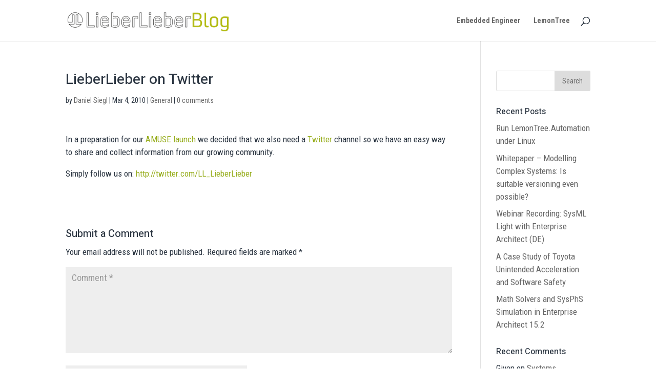

--- FILE ---
content_type: text/html; charset=UTF-8
request_url: https://blog.lieberlieber.com/2010/03/04/lieberlieber-on-twitter/
body_size: 11318
content:
<!DOCTYPE html>
<html lang="en-US">
<head>
	<meta charset="UTF-8" />

<!-- Google Tag Manager -->
<script>(function(w,d,s,l,i){w[l]=w[l]||[];w[l].push({'gtm.start':
new Date().getTime(),event:'gtm.js'});var f=d.getElementsByTagName(s)[0],
j=d.createElement(s),dl=l!='dataLayer'?'&l='+l:'';j.async=true;j.src=
'https://www.googletagmanager.com/gtm.js?id='+i+dl;f.parentNode.insertBefore(j,f);
})(window,document,'script','dataLayer','GTM-TDC64G7');</script>
<!-- End Google Tag Manager -->


<meta http-equiv="X-UA-Compatible" content="IE=edge">
	<link rel="pingback" href="https://blog.lieberlieber.com/xmlrpc.php" />

	<script type="text/javascript">
		document.documentElement.className = 'js';
	</script>

	<script>var et_site_url='https://blog.lieberlieber.com';var et_post_id='1720';function et_core_page_resource_fallback(a,b){"undefined"===typeof b&&(b=a.sheet.cssRules&&0===a.sheet.cssRules.length);b&&(a.onerror=null,a.onload=null,a.href?a.href=et_site_url+"/?et_core_page_resource="+a.id+et_post_id:a.src&&(a.src=et_site_url+"/?et_core_page_resource="+a.id+et_post_id))}
</script><title>LieberLieber on Twitter | LieberLieber Modelling Expert</title>
<meta name='robots' content='max-image-preview:large' />
	<style>img:is([sizes="auto" i], [sizes^="auto," i]) { contain-intrinsic-size: 3000px 1500px }</style>
	<link rel='dns-prefetch' href='//secure.gravatar.com' />
<link rel='dns-prefetch' href='//fonts.googleapis.com' />
<link rel='dns-prefetch' href='//v0.wordpress.com' />
<link rel='dns-prefetch' href='//i0.wp.com' />
<link rel="alternate" type="application/rss+xml" title="LieberLieber Modelling Expert &raquo; Feed" href="https://blog.lieberlieber.com/feed/" />
<link rel="alternate" type="application/rss+xml" title="LieberLieber Modelling Expert &raquo; Comments Feed" href="https://blog.lieberlieber.com/comments/feed/" />
<link rel="alternate" type="application/rss+xml" title="LieberLieber Modelling Expert &raquo; LieberLieber on Twitter Comments Feed" href="https://blog.lieberlieber.com/2010/03/04/lieberlieber-on-twitter/feed/" />
<script type="text/javascript">
/* <![CDATA[ */
window._wpemojiSettings = {"baseUrl":"https:\/\/s.w.org\/images\/core\/emoji\/15.0.3\/72x72\/","ext":".png","svgUrl":"https:\/\/s.w.org\/images\/core\/emoji\/15.0.3\/svg\/","svgExt":".svg","source":{"concatemoji":"https:\/\/blog.lieberlieber.com\/wp-includes\/js\/wp-emoji-release.min.js?ver=6.7.4"}};
/*! This file is auto-generated */
!function(i,n){var o,s,e;function c(e){try{var t={supportTests:e,timestamp:(new Date).valueOf()};sessionStorage.setItem(o,JSON.stringify(t))}catch(e){}}function p(e,t,n){e.clearRect(0,0,e.canvas.width,e.canvas.height),e.fillText(t,0,0);var t=new Uint32Array(e.getImageData(0,0,e.canvas.width,e.canvas.height).data),r=(e.clearRect(0,0,e.canvas.width,e.canvas.height),e.fillText(n,0,0),new Uint32Array(e.getImageData(0,0,e.canvas.width,e.canvas.height).data));return t.every(function(e,t){return e===r[t]})}function u(e,t,n){switch(t){case"flag":return n(e,"\ud83c\udff3\ufe0f\u200d\u26a7\ufe0f","\ud83c\udff3\ufe0f\u200b\u26a7\ufe0f")?!1:!n(e,"\ud83c\uddfa\ud83c\uddf3","\ud83c\uddfa\u200b\ud83c\uddf3")&&!n(e,"\ud83c\udff4\udb40\udc67\udb40\udc62\udb40\udc65\udb40\udc6e\udb40\udc67\udb40\udc7f","\ud83c\udff4\u200b\udb40\udc67\u200b\udb40\udc62\u200b\udb40\udc65\u200b\udb40\udc6e\u200b\udb40\udc67\u200b\udb40\udc7f");case"emoji":return!n(e,"\ud83d\udc26\u200d\u2b1b","\ud83d\udc26\u200b\u2b1b")}return!1}function f(e,t,n){var r="undefined"!=typeof WorkerGlobalScope&&self instanceof WorkerGlobalScope?new OffscreenCanvas(300,150):i.createElement("canvas"),a=r.getContext("2d",{willReadFrequently:!0}),o=(a.textBaseline="top",a.font="600 32px Arial",{});return e.forEach(function(e){o[e]=t(a,e,n)}),o}function t(e){var t=i.createElement("script");t.src=e,t.defer=!0,i.head.appendChild(t)}"undefined"!=typeof Promise&&(o="wpEmojiSettingsSupports",s=["flag","emoji"],n.supports={everything:!0,everythingExceptFlag:!0},e=new Promise(function(e){i.addEventListener("DOMContentLoaded",e,{once:!0})}),new Promise(function(t){var n=function(){try{var e=JSON.parse(sessionStorage.getItem(o));if("object"==typeof e&&"number"==typeof e.timestamp&&(new Date).valueOf()<e.timestamp+604800&&"object"==typeof e.supportTests)return e.supportTests}catch(e){}return null}();if(!n){if("undefined"!=typeof Worker&&"undefined"!=typeof OffscreenCanvas&&"undefined"!=typeof URL&&URL.createObjectURL&&"undefined"!=typeof Blob)try{var e="postMessage("+f.toString()+"("+[JSON.stringify(s),u.toString(),p.toString()].join(",")+"));",r=new Blob([e],{type:"text/javascript"}),a=new Worker(URL.createObjectURL(r),{name:"wpTestEmojiSupports"});return void(a.onmessage=function(e){c(n=e.data),a.terminate(),t(n)})}catch(e){}c(n=f(s,u,p))}t(n)}).then(function(e){for(var t in e)n.supports[t]=e[t],n.supports.everything=n.supports.everything&&n.supports[t],"flag"!==t&&(n.supports.everythingExceptFlag=n.supports.everythingExceptFlag&&n.supports[t]);n.supports.everythingExceptFlag=n.supports.everythingExceptFlag&&!n.supports.flag,n.DOMReady=!1,n.readyCallback=function(){n.DOMReady=!0}}).then(function(){return e}).then(function(){var e;n.supports.everything||(n.readyCallback(),(e=n.source||{}).concatemoji?t(e.concatemoji):e.wpemoji&&e.twemoji&&(t(e.twemoji),t(e.wpemoji)))}))}((window,document),window._wpemojiSettings);
/* ]]> */
</script>
<meta content="Divi Child Theme für LieberLieber Blog Daniels Insights v.0.9" name="generator"/><style id='wp-emoji-styles-inline-css' type='text/css'>

	img.wp-smiley, img.emoji {
		display: inline !important;
		border: none !important;
		box-shadow: none !important;
		height: 1em !important;
		width: 1em !important;
		margin: 0 0.07em !important;
		vertical-align: -0.1em !important;
		background: none !important;
		padding: 0 !important;
	}
</style>
<link rel='stylesheet' id='wp-block-library-css' href='https://blog.lieberlieber.com/wp-includes/css/dist/block-library/style.min.css?ver=6.7.4' type='text/css' media='all' />
<style id='wp-block-library-inline-css' type='text/css'>
.has-text-align-justify{text-align:justify;}
</style>
<link rel='stylesheet' id='mediaelement-css' href='https://blog.lieberlieber.com/wp-includes/js/mediaelement/mediaelementplayer-legacy.min.css?ver=4.2.17' type='text/css' media='all' />
<link rel='stylesheet' id='wp-mediaelement-css' href='https://blog.lieberlieber.com/wp-includes/js/mediaelement/wp-mediaelement.min.css?ver=6.7.4' type='text/css' media='all' />
<style id='classic-theme-styles-inline-css' type='text/css'>
/*! This file is auto-generated */
.wp-block-button__link{color:#fff;background-color:#32373c;border-radius:9999px;box-shadow:none;text-decoration:none;padding:calc(.667em + 2px) calc(1.333em + 2px);font-size:1.125em}.wp-block-file__button{background:#32373c;color:#fff;text-decoration:none}
</style>
<style id='global-styles-inline-css' type='text/css'>
:root{--wp--preset--aspect-ratio--square: 1;--wp--preset--aspect-ratio--4-3: 4/3;--wp--preset--aspect-ratio--3-4: 3/4;--wp--preset--aspect-ratio--3-2: 3/2;--wp--preset--aspect-ratio--2-3: 2/3;--wp--preset--aspect-ratio--16-9: 16/9;--wp--preset--aspect-ratio--9-16: 9/16;--wp--preset--color--black: #000000;--wp--preset--color--cyan-bluish-gray: #abb8c3;--wp--preset--color--white: #ffffff;--wp--preset--color--pale-pink: #f78da7;--wp--preset--color--vivid-red: #cf2e2e;--wp--preset--color--luminous-vivid-orange: #ff6900;--wp--preset--color--luminous-vivid-amber: #fcb900;--wp--preset--color--light-green-cyan: #7bdcb5;--wp--preset--color--vivid-green-cyan: #00d084;--wp--preset--color--pale-cyan-blue: #8ed1fc;--wp--preset--color--vivid-cyan-blue: #0693e3;--wp--preset--color--vivid-purple: #9b51e0;--wp--preset--gradient--vivid-cyan-blue-to-vivid-purple: linear-gradient(135deg,rgba(6,147,227,1) 0%,rgb(155,81,224) 100%);--wp--preset--gradient--light-green-cyan-to-vivid-green-cyan: linear-gradient(135deg,rgb(122,220,180) 0%,rgb(0,208,130) 100%);--wp--preset--gradient--luminous-vivid-amber-to-luminous-vivid-orange: linear-gradient(135deg,rgba(252,185,0,1) 0%,rgba(255,105,0,1) 100%);--wp--preset--gradient--luminous-vivid-orange-to-vivid-red: linear-gradient(135deg,rgba(255,105,0,1) 0%,rgb(207,46,46) 100%);--wp--preset--gradient--very-light-gray-to-cyan-bluish-gray: linear-gradient(135deg,rgb(238,238,238) 0%,rgb(169,184,195) 100%);--wp--preset--gradient--cool-to-warm-spectrum: linear-gradient(135deg,rgb(74,234,220) 0%,rgb(151,120,209) 20%,rgb(207,42,186) 40%,rgb(238,44,130) 60%,rgb(251,105,98) 80%,rgb(254,248,76) 100%);--wp--preset--gradient--blush-light-purple: linear-gradient(135deg,rgb(255,206,236) 0%,rgb(152,150,240) 100%);--wp--preset--gradient--blush-bordeaux: linear-gradient(135deg,rgb(254,205,165) 0%,rgb(254,45,45) 50%,rgb(107,0,62) 100%);--wp--preset--gradient--luminous-dusk: linear-gradient(135deg,rgb(255,203,112) 0%,rgb(199,81,192) 50%,rgb(65,88,208) 100%);--wp--preset--gradient--pale-ocean: linear-gradient(135deg,rgb(255,245,203) 0%,rgb(182,227,212) 50%,rgb(51,167,181) 100%);--wp--preset--gradient--electric-grass: linear-gradient(135deg,rgb(202,248,128) 0%,rgb(113,206,126) 100%);--wp--preset--gradient--midnight: linear-gradient(135deg,rgb(2,3,129) 0%,rgb(40,116,252) 100%);--wp--preset--font-size--small: 13px;--wp--preset--font-size--medium: 20px;--wp--preset--font-size--large: 36px;--wp--preset--font-size--x-large: 42px;--wp--preset--spacing--20: 0.44rem;--wp--preset--spacing--30: 0.67rem;--wp--preset--spacing--40: 1rem;--wp--preset--spacing--50: 1.5rem;--wp--preset--spacing--60: 2.25rem;--wp--preset--spacing--70: 3.38rem;--wp--preset--spacing--80: 5.06rem;--wp--preset--shadow--natural: 6px 6px 9px rgba(0, 0, 0, 0.2);--wp--preset--shadow--deep: 12px 12px 50px rgba(0, 0, 0, 0.4);--wp--preset--shadow--sharp: 6px 6px 0px rgba(0, 0, 0, 0.2);--wp--preset--shadow--outlined: 6px 6px 0px -3px rgba(255, 255, 255, 1), 6px 6px rgba(0, 0, 0, 1);--wp--preset--shadow--crisp: 6px 6px 0px rgba(0, 0, 0, 1);}:where(.is-layout-flex){gap: 0.5em;}:where(.is-layout-grid){gap: 0.5em;}body .is-layout-flex{display: flex;}.is-layout-flex{flex-wrap: wrap;align-items: center;}.is-layout-flex > :is(*, div){margin: 0;}body .is-layout-grid{display: grid;}.is-layout-grid > :is(*, div){margin: 0;}:where(.wp-block-columns.is-layout-flex){gap: 2em;}:where(.wp-block-columns.is-layout-grid){gap: 2em;}:where(.wp-block-post-template.is-layout-flex){gap: 1.25em;}:where(.wp-block-post-template.is-layout-grid){gap: 1.25em;}.has-black-color{color: var(--wp--preset--color--black) !important;}.has-cyan-bluish-gray-color{color: var(--wp--preset--color--cyan-bluish-gray) !important;}.has-white-color{color: var(--wp--preset--color--white) !important;}.has-pale-pink-color{color: var(--wp--preset--color--pale-pink) !important;}.has-vivid-red-color{color: var(--wp--preset--color--vivid-red) !important;}.has-luminous-vivid-orange-color{color: var(--wp--preset--color--luminous-vivid-orange) !important;}.has-luminous-vivid-amber-color{color: var(--wp--preset--color--luminous-vivid-amber) !important;}.has-light-green-cyan-color{color: var(--wp--preset--color--light-green-cyan) !important;}.has-vivid-green-cyan-color{color: var(--wp--preset--color--vivid-green-cyan) !important;}.has-pale-cyan-blue-color{color: var(--wp--preset--color--pale-cyan-blue) !important;}.has-vivid-cyan-blue-color{color: var(--wp--preset--color--vivid-cyan-blue) !important;}.has-vivid-purple-color{color: var(--wp--preset--color--vivid-purple) !important;}.has-black-background-color{background-color: var(--wp--preset--color--black) !important;}.has-cyan-bluish-gray-background-color{background-color: var(--wp--preset--color--cyan-bluish-gray) !important;}.has-white-background-color{background-color: var(--wp--preset--color--white) !important;}.has-pale-pink-background-color{background-color: var(--wp--preset--color--pale-pink) !important;}.has-vivid-red-background-color{background-color: var(--wp--preset--color--vivid-red) !important;}.has-luminous-vivid-orange-background-color{background-color: var(--wp--preset--color--luminous-vivid-orange) !important;}.has-luminous-vivid-amber-background-color{background-color: var(--wp--preset--color--luminous-vivid-amber) !important;}.has-light-green-cyan-background-color{background-color: var(--wp--preset--color--light-green-cyan) !important;}.has-vivid-green-cyan-background-color{background-color: var(--wp--preset--color--vivid-green-cyan) !important;}.has-pale-cyan-blue-background-color{background-color: var(--wp--preset--color--pale-cyan-blue) !important;}.has-vivid-cyan-blue-background-color{background-color: var(--wp--preset--color--vivid-cyan-blue) !important;}.has-vivid-purple-background-color{background-color: var(--wp--preset--color--vivid-purple) !important;}.has-black-border-color{border-color: var(--wp--preset--color--black) !important;}.has-cyan-bluish-gray-border-color{border-color: var(--wp--preset--color--cyan-bluish-gray) !important;}.has-white-border-color{border-color: var(--wp--preset--color--white) !important;}.has-pale-pink-border-color{border-color: var(--wp--preset--color--pale-pink) !important;}.has-vivid-red-border-color{border-color: var(--wp--preset--color--vivid-red) !important;}.has-luminous-vivid-orange-border-color{border-color: var(--wp--preset--color--luminous-vivid-orange) !important;}.has-luminous-vivid-amber-border-color{border-color: var(--wp--preset--color--luminous-vivid-amber) !important;}.has-light-green-cyan-border-color{border-color: var(--wp--preset--color--light-green-cyan) !important;}.has-vivid-green-cyan-border-color{border-color: var(--wp--preset--color--vivid-green-cyan) !important;}.has-pale-cyan-blue-border-color{border-color: var(--wp--preset--color--pale-cyan-blue) !important;}.has-vivid-cyan-blue-border-color{border-color: var(--wp--preset--color--vivid-cyan-blue) !important;}.has-vivid-purple-border-color{border-color: var(--wp--preset--color--vivid-purple) !important;}.has-vivid-cyan-blue-to-vivid-purple-gradient-background{background: var(--wp--preset--gradient--vivid-cyan-blue-to-vivid-purple) !important;}.has-light-green-cyan-to-vivid-green-cyan-gradient-background{background: var(--wp--preset--gradient--light-green-cyan-to-vivid-green-cyan) !important;}.has-luminous-vivid-amber-to-luminous-vivid-orange-gradient-background{background: var(--wp--preset--gradient--luminous-vivid-amber-to-luminous-vivid-orange) !important;}.has-luminous-vivid-orange-to-vivid-red-gradient-background{background: var(--wp--preset--gradient--luminous-vivid-orange-to-vivid-red) !important;}.has-very-light-gray-to-cyan-bluish-gray-gradient-background{background: var(--wp--preset--gradient--very-light-gray-to-cyan-bluish-gray) !important;}.has-cool-to-warm-spectrum-gradient-background{background: var(--wp--preset--gradient--cool-to-warm-spectrum) !important;}.has-blush-light-purple-gradient-background{background: var(--wp--preset--gradient--blush-light-purple) !important;}.has-blush-bordeaux-gradient-background{background: var(--wp--preset--gradient--blush-bordeaux) !important;}.has-luminous-dusk-gradient-background{background: var(--wp--preset--gradient--luminous-dusk) !important;}.has-pale-ocean-gradient-background{background: var(--wp--preset--gradient--pale-ocean) !important;}.has-electric-grass-gradient-background{background: var(--wp--preset--gradient--electric-grass) !important;}.has-midnight-gradient-background{background: var(--wp--preset--gradient--midnight) !important;}.has-small-font-size{font-size: var(--wp--preset--font-size--small) !important;}.has-medium-font-size{font-size: var(--wp--preset--font-size--medium) !important;}.has-large-font-size{font-size: var(--wp--preset--font-size--large) !important;}.has-x-large-font-size{font-size: var(--wp--preset--font-size--x-large) !important;}
:where(.wp-block-post-template.is-layout-flex){gap: 1.25em;}:where(.wp-block-post-template.is-layout-grid){gap: 1.25em;}
:where(.wp-block-columns.is-layout-flex){gap: 2em;}:where(.wp-block-columns.is-layout-grid){gap: 2em;}
:root :where(.wp-block-pullquote){font-size: 1.5em;line-height: 1.6;}
</style>
<link rel='stylesheet' id='divi-style-css' href='https://blog.lieberlieber.com/wp-content/themes/DiviLieberLieberBlog/style.css?ver=4.4.2' type='text/css' media='all' />
<link rel='stylesheet' id='et-builder-googlefonts-cached-css' href='https://fonts.googleapis.com/css?family=Heebo%3A100%2C300%2Cregular%2C500%2C700%2C800%2C900%7CRoboto+Condensed%3A300%2C300italic%2Cregular%2Citalic%2C700%2C700italic&#038;ver=6.7.4#038;subset=latin,latin-ext' type='text/css' media='all' />
<link rel='stylesheet' id='dashicons-css' href='https://blog.lieberlieber.com/wp-includes/css/dashicons.min.css?ver=6.7.4' type='text/css' media='all' />
<link rel='stylesheet' id='jetpack_css-css' href='https://blog.lieberlieber.com/wp-content/plugins/jetpack/css/jetpack.css?ver=11.7.1' type='text/css' media='all' />
<script type="text/javascript" src="https://blog.lieberlieber.com/wp-includes/js/jquery/jquery.min.js?ver=3.7.1" id="jquery-core-js"></script>
<script type="text/javascript" src="https://blog.lieberlieber.com/wp-includes/js/jquery/jquery-migrate.min.js?ver=3.4.1" id="jquery-migrate-js"></script>
<script type="text/javascript" src="https://blog.lieberlieber.com/wp-content/themes/Divi/core/admin/js/es6-promise.auto.min.js?ver=6.7.4" id="es6-promise-js"></script>
<script type="text/javascript" id="et-core-api-spam-recaptcha-js-extra">
/* <![CDATA[ */
var et_core_api_spam_recaptcha = {"site_key":"","page_action":{"action":"lieberlieber_on_twitter"}};
/* ]]> */
</script>
<script type="text/javascript" src="https://blog.lieberlieber.com/wp-content/themes/Divi/core/admin/js/recaptcha.js?ver=6.7.4" id="et-core-api-spam-recaptcha-js"></script>
<link rel="https://api.w.org/" href="https://blog.lieberlieber.com/wp-json/" /><link rel="alternate" title="JSON" type="application/json" href="https://blog.lieberlieber.com/wp-json/wp/v2/posts/1720" /><link rel="EditURI" type="application/rsd+xml" title="RSD" href="https://blog.lieberlieber.com/xmlrpc.php?rsd" />
<meta name="generator" content="WordPress 6.7.4" />
<link rel="canonical" href="https://blog.lieberlieber.com/2010/03/04/lieberlieber-on-twitter/" />
<link rel='shortlink' href='https://wp.me/pmazI-rK' />
<link rel="alternate" title="oEmbed (JSON)" type="application/json+oembed" href="https://blog.lieberlieber.com/wp-json/oembed/1.0/embed?url=https%3A%2F%2Fblog.lieberlieber.com%2F2010%2F03%2F04%2Flieberlieber-on-twitter%2F" />
<link rel="alternate" title="oEmbed (XML)" type="text/xml+oembed" href="https://blog.lieberlieber.com/wp-json/oembed/1.0/embed?url=https%3A%2F%2Fblog.lieberlieber.com%2F2010%2F03%2F04%2Flieberlieber-on-twitter%2F&#038;format=xml" />
	<style>img#wpstats{display:none}</style>
		<meta name="viewport" content="width=device-width, initial-scale=1.0, maximum-scale=1.0, user-scalable=0" /><link rel="icon" href="https://i0.wp.com/blog.lieberlieber.com/wp-content/uploads/2018/09/cropped-LL_Icon.png?fit=32%2C32&#038;ssl=1" sizes="32x32" />
<link rel="icon" href="https://i0.wp.com/blog.lieberlieber.com/wp-content/uploads/2018/09/cropped-LL_Icon.png?fit=192%2C192&#038;ssl=1" sizes="192x192" />
<link rel="apple-touch-icon" href="https://i0.wp.com/blog.lieberlieber.com/wp-content/uploads/2018/09/cropped-LL_Icon.png?fit=180%2C180&#038;ssl=1" />
<meta name="msapplication-TileImage" content="https://i0.wp.com/blog.lieberlieber.com/wp-content/uploads/2018/09/cropped-LL_Icon.png?fit=270%2C270&#038;ssl=1" />
<link rel="stylesheet" id="et-divi-customizer-global-cached-inline-styles" href="https://blog.lieberlieber.com/wp-content/et-cache/global/et-divi-customizer-global-17666478241608.min.css" onerror="et_core_page_resource_fallback(this, true)" onload="et_core_page_resource_fallback(this)" /><!-- ## NXS/OG ## --><!-- ## NXSOGTAGS ## --><!-- ## NXS/OG ## -->
</head>
<body class="post-template-default single single-post postid-1720 single-format-standard et_pb_button_helper_class et_fixed_nav et_show_nav et_primary_nav_dropdown_animation_fade et_secondary_nav_dropdown_animation_fade et_header_style_left et_pb_footer_columns4 et_cover_background et_pb_gutter osx et_pb_gutters3 et_smooth_scroll et_right_sidebar et_divi_theme et-db et_minified_js et_minified_css">
<!-- Google Tag Manager (noscript) -->
<noscript><iframe src="https://www.googletagmanager.com/ns.html?id=GTM-TDC64G7"
height="0" width="0" style="display:none;visibility:hidden"></iframe></noscript>
<!-- End Google Tag Manager (noscript) -->

	<div id="page-container">

	
	
			<header id="main-header" data-height-onload="66">
			<div class="container clearfix et_menu_container">
							<div class="logo_container">
					<span class="logo_helper"></span>
					<a href="https://blog.lieberlieber.com/">
						<img src="https://blog.lieberlieber.com/wp-content/uploads/2018/09/LieberLieberBlog_Logo.png" alt="LieberLieber Modelling Expert" id="logo" data-height-percentage="54" />
					</a>
				</div>
							<div id="et-top-navigation" data-height="66" data-fixed-height="40">
											<nav id="top-menu-nav">
						<ul id="top-menu" class="nav"><li id="menu-item-7507" class="menu-item menu-item-type-taxonomy menu-item-object-category menu-item-7507"><a href="https://blog.lieberlieber.com/category/embedded-engineer/">Embedded Engineer</a></li>
<li id="menu-item-7509" class="menu-item menu-item-type-taxonomy menu-item-object-category menu-item-7509"><a href="https://blog.lieberlieber.com/category/lemontree/">LemonTree</a></li>
</ul>						</nav>
					
					
					
										<div id="et_top_search">
						<span id="et_search_icon"></span>
					</div>
					
					<div id="et_mobile_nav_menu">
				<div class="mobile_nav closed">
					<span class="select_page">Select Page</span>
					<span class="mobile_menu_bar mobile_menu_bar_toggle"></span>
				</div>
			</div>				</div> <!-- #et-top-navigation -->
			</div> <!-- .container -->
			<div class="et_search_outer">
				<div class="container et_search_form_container">
					<form role="search" method="get" class="et-search-form" action="https://blog.lieberlieber.com/">
					<input type="search" class="et-search-field" placeholder="Search &hellip;" value="" name="s" title="Search for:" />					</form>
					<span class="et_close_search_field"></span>
				</div>
			</div>
		</header> <!-- #main-header -->
			<div id="et-main-area">
	
<div id="main-content">
		<div class="container">
		<div id="content-area" class="clearfix">
			<div id="left-area">
											<article id="post-1720" class="et_pb_post post-1720 post type-post status-publish format-standard hentry category-general tag-amuse tag-twitter">
											<div class="et_post_meta_wrapper">
							<h1 class="entry-title">LieberLieber on Twitter</h1>

						<p class="post-meta"> by <span class="author vcard"><a href="https://blog.lieberlieber.com/author/dsiegl/" title="Posts by Daniel Siegl" rel="author">Daniel Siegl</a></span> | <span class="published">Mar 4, 2010</span> | <a href="https://blog.lieberlieber.com/category/general/" rel="category tag">General</a> | <span class="comments-number"><a href="https://blog.lieberlieber.com/2010/03/04/lieberlieber-on-twitter/#respond">0 comments</a></span></p>
												</div> <!-- .et_post_meta_wrapper -->
				
					<div class="entry-content">
					<p>In a preparation for our <a href="http://blog.lieberlieber.com/2010/03/04/lieberlieber-amuse-will-be-released-soon/" target="_blank">AMUSE launch</a> we decided that we also need a <a href="http://twitter.com/LL_LieberLieber" target="_blank">Twitter</a> channel so we have an easy way to share and collect information from our growing community.</p>
<p>Simply follow us on: <a title="http://twitter.com/LL_LieberLieber" href="http://twitter.com/LL_LieberLieber">http://twitter.com/LL_LieberLieber</a></p>
					</div> <!-- .entry-content -->
					<div class="et_post_meta_wrapper">
					<!-- You can start editing here. -->

<section id="comment-wrap">
		   <div id="comment-section" class="nocomments">
		  			 <!-- If comments are open, but there are no comments. -->

		  	   </div>
					<div id="respond" class="comment-respond">
		<h3 id="reply-title" class="comment-reply-title"><span>Submit a Comment</span> <small><a rel="nofollow" id="cancel-comment-reply-link" href="/2010/03/04/lieberlieber-on-twitter/#respond" style="display:none;">Cancel reply</a></small></h3><form action="https://blog.lieberlieber.com/wp-comments-post.php" method="post" id="commentform" class="comment-form"><p class="comment-notes"><span id="email-notes">Your email address will not be published.</span> <span class="required-field-message">Required fields are marked <span class="required">*</span></span></p><p class="comment-form-comment"><label for="comment">Comment <span class="required">*</span></label> <textarea id="comment" name="comment" cols="45" rows="8" maxlength="65525" required="required"></textarea></p><p class="comment-form-author"><label for="author">Name <span class="required">*</span></label> <input id="author" name="author" type="text" value="" size="30" maxlength="245" autocomplete="name" required="required" /></p>
<p class="comment-form-email"><label for="email">Email <span class="required">*</span></label> <input id="email" name="email" type="text" value="" size="30" maxlength="100" aria-describedby="email-notes" autocomplete="email" required="required" /></p>
<p class="comment-form-url"><label for="url">Website</label> <input id="url" name="url" type="text" value="" size="30" maxlength="200" autocomplete="url" /></p>
<p class="comment-form-cookies-consent"><input id="wp-comment-cookies-consent" name="wp-comment-cookies-consent" type="checkbox" value="yes" /> <label for="wp-comment-cookies-consent">Save my name, email, and website in this browser for the next time I comment.</label></p>
<div class="gglcptch gglcptch_v2"><div id="gglcptch_recaptcha_2148937535" class="gglcptch_recaptcha"></div>
				<noscript>
					<div style="width: 302px;">
						<div style="width: 302px; height: 422px; position: relative;">
							<div style="width: 302px; height: 422px; position: absolute;">
								<iframe src="https://www.google.com/recaptcha/api/fallback?k=6LeDxXAUAAAAAM_YXzmwaO_GU-hZAM763ZKK5nJR" frameborder="0" scrolling="no" style="width: 302px; height:422px; border-style: none;"></iframe>
							</div>
						</div>
						<div style="border-style: none; bottom: 12px; left: 25px; margin: 0px; padding: 0px; right: 25px; background: #f9f9f9; border: 1px solid #c1c1c1; border-radius: 3px; height: 60px; width: 300px;">
							<input type="hidden" id="g-recaptcha-response" name="g-recaptcha-response" class="g-recaptcha-response" style="width: 250px !important; height: 40px !important; border: 1px solid #c1c1c1 !important; margin: 10px 25px !important; padding: 0px !important; resize: none !important;">
						</div>
					</div>
				</noscript></div><p class="comment-subscription-form"><input type="checkbox" name="subscribe_comments" id="subscribe_comments" value="subscribe" style="width: auto; -moz-appearance: checkbox; -webkit-appearance: checkbox;" /> <label class="subscribe-label" id="subscribe-label" for="subscribe_comments">Notify me of follow-up comments by email.</label></p><p class="comment-subscription-form"><input type="checkbox" name="subscribe_blog" id="subscribe_blog" value="subscribe" style="width: auto; -moz-appearance: checkbox; -webkit-appearance: checkbox;" /> <label class="subscribe-label" id="subscribe-blog-label" for="subscribe_blog">Notify me of new posts by email.</label></p><p class="form-submit"><input name="submit" type="submit" id="submit" class="submit et_pb_button" value="Submit Comment" /> <input type='hidden' name='comment_post_ID' value='1720' id='comment_post_ID' />
<input type='hidden' name='comment_parent' id='comment_parent' value='0' />
</p><p style="display: none;"><input type="hidden" id="akismet_comment_nonce" name="akismet_comment_nonce" value="018b3734fe" /></p><p style="display: none !important;" class="akismet-fields-container" data-prefix="ak_"><label>&#916;<textarea name="ak_hp_textarea" cols="45" rows="8" maxlength="100"></textarea></label><input type="hidden" id="ak_js_1" name="ak_js" value="240"/><script>document.getElementById( "ak_js_1" ).setAttribute( "value", ( new Date() ).getTime() );</script></p></form>	</div><!-- #respond -->
		</section>					</div> <!-- .et_post_meta_wrapper -->
				</article> <!-- .et_pb_post -->

						</div> <!-- #left-area -->

				<div id="sidebar">
		<div id="search-2" class="et_pb_widget widget_search"><form role="search" method="get" id="searchform" class="searchform" action="https://blog.lieberlieber.com/">
				<div>
					<label class="screen-reader-text" for="s">Search for:</label>
					<input type="text" value="" name="s" id="s" />
					<input type="submit" id="searchsubmit" value="Search" />
				</div>
			</form></div> <!-- end .et_pb_widget -->
		<div id="recent-posts-2" class="et_pb_widget widget_recent_entries">
		<h4 class="widgettitle">Recent Posts</h4>
		<ul>
											<li>
					<a href="https://blog.lieberlieber.com/2022/10/25/run-lemontree-automation-under-linux/">Run LemonTree.Automation under Linux</a>
									</li>
											<li>
					<a href="https://blog.lieberlieber.com/2022/05/03/whitepaper-modelling-complex-systems-is-suitable-versioning-even-possible/">Whitepaper &#8211; Modelling Complex Systems: Is suitable versioning even possible?</a>
									</li>
											<li>
					<a href="https://blog.lieberlieber.com/2022/03/10/webinar-recording-sysml-light-with-enterprise-architect-de/">Webinar Recording: SysML Light with Enterprise Architect (DE)</a>
									</li>
											<li>
					<a href="https://blog.lieberlieber.com/2022/01/13/a-case-study-of-toyota-unintended-acceleration-and-software-safety/">A Case Study of Toyota Unintended Acceleration and Software Safety</a>
									</li>
											<li>
					<a href="https://blog.lieberlieber.com/2021/10/07/math-solvers-and-sysphs-simulation-in-enterprise-architect-15-2/">Math Solvers and SysPhS Simulation in Enterprise Architect 15.2</a>
									</li>
					</ul>

		</div> <!-- end .et_pb_widget --><div id="recent-comments-2" class="et_pb_widget widget_recent_comments"><h4 class="widgettitle">Recent Comments</h4><ul id="recentcomments"><li class="recentcomments"><span class="comment-author-link">Given</span> on <a href="https://blog.lieberlieber.com/2019/10/24/systems-engineering-is-state-of-the-art-for-adas-see-unece-recommandation/#comment-2123">Systems Engineering is State of the Art for ADAS &#8211; see UNECE recommandation</a></li><li class="recentcomments"><span class="comment-author-link">Ghanshyam</span> on <a href="https://blog.lieberlieber.com/2016/03/01/arxml-import-fr-enterprise-architect/#comment-1927">ARXML-Import für Enterprise Architect</a></li><li class="recentcomments"><span class="comment-author-link">Ghansyham</span> on <a href="https://blog.lieberlieber.com/2016/03/01/arxml-import-fr-enterprise-architect/#comment-1926">ARXML-Import für Enterprise Architect</a></li><li class="recentcomments"><span class="comment-author-link">Daniel Siegl</span> on <a href="https://blog.lieberlieber.com/2016/10/12/practical-model-based-systems-engineering-with-sysml-handbook/#comment-1852">Practical Model-based Systems Engineering with SysML &#8211; Handbook</a></li><li class="recentcomments"><span class="comment-author-link">Zakaria Bachir</span> on <a href="https://blog.lieberlieber.com/2016/10/12/practical-model-based-systems-engineering-with-sysml-handbook/#comment-1851">Practical Model-based Systems Engineering with SysML &#8211; Handbook</a></li></ul></div> <!-- end .et_pb_widget --><div id="archives-2" class="et_pb_widget widget_archive"><h4 class="widgettitle">Archives</h4>		<label class="screen-reader-text" for="archives-dropdown-2">Archives</label>
		<select id="archives-dropdown-2" name="archive-dropdown">
			
			<option value="">Select Month</option>
				<option value='https://blog.lieberlieber.com/2022/10/'> October 2022 </option>
	<option value='https://blog.lieberlieber.com/2022/05/'> May 2022 </option>
	<option value='https://blog.lieberlieber.com/2022/03/'> March 2022 </option>
	<option value='https://blog.lieberlieber.com/2022/01/'> January 2022 </option>
	<option value='https://blog.lieberlieber.com/2021/10/'> October 2021 </option>
	<option value='https://blog.lieberlieber.com/2021/09/'> September 2021 </option>
	<option value='https://blog.lieberlieber.com/2021/05/'> May 2021 </option>
	<option value='https://blog.lieberlieber.com/2021/04/'> April 2021 </option>
	<option value='https://blog.lieberlieber.com/2020/12/'> December 2020 </option>
	<option value='https://blog.lieberlieber.com/2020/11/'> November 2020 </option>
	<option value='https://blog.lieberlieber.com/2020/05/'> May 2020 </option>
	<option value='https://blog.lieberlieber.com/2020/03/'> March 2020 </option>
	<option value='https://blog.lieberlieber.com/2020/02/'> February 2020 </option>
	<option value='https://blog.lieberlieber.com/2019/11/'> November 2019 </option>
	<option value='https://blog.lieberlieber.com/2019/10/'> October 2019 </option>
	<option value='https://blog.lieberlieber.com/2019/09/'> September 2019 </option>
	<option value='https://blog.lieberlieber.com/2019/04/'> April 2019 </option>
	<option value='https://blog.lieberlieber.com/2019/02/'> February 2019 </option>
	<option value='https://blog.lieberlieber.com/2018/12/'> December 2018 </option>
	<option value='https://blog.lieberlieber.com/2018/11/'> November 2018 </option>
	<option value='https://blog.lieberlieber.com/2018/10/'> October 2018 </option>
	<option value='https://blog.lieberlieber.com/2018/09/'> September 2018 </option>
	<option value='https://blog.lieberlieber.com/2018/08/'> August 2018 </option>
	<option value='https://blog.lieberlieber.com/2018/06/'> June 2018 </option>
	<option value='https://blog.lieberlieber.com/2018/04/'> April 2018 </option>
	<option value='https://blog.lieberlieber.com/2018/03/'> March 2018 </option>
	<option value='https://blog.lieberlieber.com/2018/02/'> February 2018 </option>
	<option value='https://blog.lieberlieber.com/2018/01/'> January 2018 </option>
	<option value='https://blog.lieberlieber.com/2017/12/'> December 2017 </option>
	<option value='https://blog.lieberlieber.com/2017/11/'> November 2017 </option>
	<option value='https://blog.lieberlieber.com/2017/10/'> October 2017 </option>
	<option value='https://blog.lieberlieber.com/2017/09/'> September 2017 </option>
	<option value='https://blog.lieberlieber.com/2017/08/'> August 2017 </option>
	<option value='https://blog.lieberlieber.com/2017/07/'> July 2017 </option>
	<option value='https://blog.lieberlieber.com/2017/05/'> May 2017 </option>
	<option value='https://blog.lieberlieber.com/2017/04/'> April 2017 </option>
	<option value='https://blog.lieberlieber.com/2017/03/'> March 2017 </option>
	<option value='https://blog.lieberlieber.com/2017/02/'> February 2017 </option>
	<option value='https://blog.lieberlieber.com/2016/12/'> December 2016 </option>
	<option value='https://blog.lieberlieber.com/2016/11/'> November 2016 </option>
	<option value='https://blog.lieberlieber.com/2016/10/'> October 2016 </option>
	<option value='https://blog.lieberlieber.com/2016/09/'> September 2016 </option>
	<option value='https://blog.lieberlieber.com/2016/08/'> August 2016 </option>
	<option value='https://blog.lieberlieber.com/2016/07/'> July 2016 </option>
	<option value='https://blog.lieberlieber.com/2016/06/'> June 2016 </option>
	<option value='https://blog.lieberlieber.com/2016/05/'> May 2016 </option>
	<option value='https://blog.lieberlieber.com/2016/04/'> April 2016 </option>
	<option value='https://blog.lieberlieber.com/2016/03/'> March 2016 </option>
	<option value='https://blog.lieberlieber.com/2016/02/'> February 2016 </option>
	<option value='https://blog.lieberlieber.com/2016/01/'> January 2016 </option>
	<option value='https://blog.lieberlieber.com/2015/12/'> December 2015 </option>
	<option value='https://blog.lieberlieber.com/2015/11/'> November 2015 </option>
	<option value='https://blog.lieberlieber.com/2015/10/'> October 2015 </option>
	<option value='https://blog.lieberlieber.com/2015/09/'> September 2015 </option>
	<option value='https://blog.lieberlieber.com/2015/08/'> August 2015 </option>
	<option value='https://blog.lieberlieber.com/2015/07/'> July 2015 </option>
	<option value='https://blog.lieberlieber.com/2015/06/'> June 2015 </option>
	<option value='https://blog.lieberlieber.com/2015/05/'> May 2015 </option>
	<option value='https://blog.lieberlieber.com/2015/04/'> April 2015 </option>
	<option value='https://blog.lieberlieber.com/2015/03/'> March 2015 </option>
	<option value='https://blog.lieberlieber.com/2015/02/'> February 2015 </option>
	<option value='https://blog.lieberlieber.com/2015/01/'> January 2015 </option>
	<option value='https://blog.lieberlieber.com/2014/12/'> December 2014 </option>
	<option value='https://blog.lieberlieber.com/2014/11/'> November 2014 </option>
	<option value='https://blog.lieberlieber.com/2014/10/'> October 2014 </option>
	<option value='https://blog.lieberlieber.com/2014/09/'> September 2014 </option>
	<option value='https://blog.lieberlieber.com/2014/08/'> August 2014 </option>
	<option value='https://blog.lieberlieber.com/2014/06/'> June 2014 </option>
	<option value='https://blog.lieberlieber.com/2014/05/'> May 2014 </option>
	<option value='https://blog.lieberlieber.com/2014/04/'> April 2014 </option>
	<option value='https://blog.lieberlieber.com/2014/03/'> March 2014 </option>
	<option value='https://blog.lieberlieber.com/2014/02/'> February 2014 </option>
	<option value='https://blog.lieberlieber.com/2014/01/'> January 2014 </option>
	<option value='https://blog.lieberlieber.com/2013/12/'> December 2013 </option>
	<option value='https://blog.lieberlieber.com/2013/11/'> November 2013 </option>
	<option value='https://blog.lieberlieber.com/2013/10/'> October 2013 </option>
	<option value='https://blog.lieberlieber.com/2013/09/'> September 2013 </option>
	<option value='https://blog.lieberlieber.com/2013/08/'> August 2013 </option>
	<option value='https://blog.lieberlieber.com/2013/07/'> July 2013 </option>
	<option value='https://blog.lieberlieber.com/2013/06/'> June 2013 </option>
	<option value='https://blog.lieberlieber.com/2013/05/'> May 2013 </option>
	<option value='https://blog.lieberlieber.com/2013/04/'> April 2013 </option>
	<option value='https://blog.lieberlieber.com/2013/03/'> March 2013 </option>
	<option value='https://blog.lieberlieber.com/2013/02/'> February 2013 </option>
	<option value='https://blog.lieberlieber.com/2013/01/'> January 2013 </option>
	<option value='https://blog.lieberlieber.com/2012/12/'> December 2012 </option>
	<option value='https://blog.lieberlieber.com/2012/11/'> November 2012 </option>
	<option value='https://blog.lieberlieber.com/2012/10/'> October 2012 </option>
	<option value='https://blog.lieberlieber.com/2012/09/'> September 2012 </option>
	<option value='https://blog.lieberlieber.com/2012/08/'> August 2012 </option>
	<option value='https://blog.lieberlieber.com/2012/07/'> July 2012 </option>
	<option value='https://blog.lieberlieber.com/2012/06/'> June 2012 </option>
	<option value='https://blog.lieberlieber.com/2012/05/'> May 2012 </option>
	<option value='https://blog.lieberlieber.com/2012/04/'> April 2012 </option>
	<option value='https://blog.lieberlieber.com/2012/03/'> March 2012 </option>
	<option value='https://blog.lieberlieber.com/2012/02/'> February 2012 </option>
	<option value='https://blog.lieberlieber.com/2012/01/'> January 2012 </option>
	<option value='https://blog.lieberlieber.com/2011/12/'> December 2011 </option>
	<option value='https://blog.lieberlieber.com/2011/11/'> November 2011 </option>
	<option value='https://blog.lieberlieber.com/2011/10/'> October 2011 </option>
	<option value='https://blog.lieberlieber.com/2011/09/'> September 2011 </option>
	<option value='https://blog.lieberlieber.com/2011/08/'> August 2011 </option>
	<option value='https://blog.lieberlieber.com/2011/07/'> July 2011 </option>
	<option value='https://blog.lieberlieber.com/2011/05/'> May 2011 </option>
	<option value='https://blog.lieberlieber.com/2011/04/'> April 2011 </option>
	<option value='https://blog.lieberlieber.com/2011/03/'> March 2011 </option>
	<option value='https://blog.lieberlieber.com/2011/02/'> February 2011 </option>
	<option value='https://blog.lieberlieber.com/2011/01/'> January 2011 </option>
	<option value='https://blog.lieberlieber.com/2010/12/'> December 2010 </option>
	<option value='https://blog.lieberlieber.com/2010/11/'> November 2010 </option>
	<option value='https://blog.lieberlieber.com/2010/10/'> October 2010 </option>
	<option value='https://blog.lieberlieber.com/2010/09/'> September 2010 </option>
	<option value='https://blog.lieberlieber.com/2010/08/'> August 2010 </option>
	<option value='https://blog.lieberlieber.com/2010/07/'> July 2010 </option>
	<option value='https://blog.lieberlieber.com/2010/06/'> June 2010 </option>
	<option value='https://blog.lieberlieber.com/2010/05/'> May 2010 </option>
	<option value='https://blog.lieberlieber.com/2010/04/'> April 2010 </option>
	<option value='https://blog.lieberlieber.com/2010/03/'> March 2010 </option>
	<option value='https://blog.lieberlieber.com/2010/02/'> February 2010 </option>
	<option value='https://blog.lieberlieber.com/2010/01/'> January 2010 </option>
	<option value='https://blog.lieberlieber.com/2009/12/'> December 2009 </option>
	<option value='https://blog.lieberlieber.com/2009/11/'> November 2009 </option>
	<option value='https://blog.lieberlieber.com/2009/10/'> October 2009 </option>
	<option value='https://blog.lieberlieber.com/2009/09/'> September 2009 </option>
	<option value='https://blog.lieberlieber.com/2009/08/'> August 2009 </option>
	<option value='https://blog.lieberlieber.com/2009/07/'> July 2009 </option>
	<option value='https://blog.lieberlieber.com/2009/06/'> June 2009 </option>
	<option value='https://blog.lieberlieber.com/2009/05/'> May 2009 </option>
	<option value='https://blog.lieberlieber.com/2009/04/'> April 2009 </option>
	<option value='https://blog.lieberlieber.com/2009/03/'> March 2009 </option>
	<option value='https://blog.lieberlieber.com/2009/02/'> February 2009 </option>
	<option value='https://blog.lieberlieber.com/2009/01/'> January 2009 </option>
	<option value='https://blog.lieberlieber.com/2008/12/'> December 2008 </option>
	<option value='https://blog.lieberlieber.com/2008/11/'> November 2008 </option>
	<option value='https://blog.lieberlieber.com/2008/10/'> October 2008 </option>

		</select>

			<script type="text/javascript">
/* <![CDATA[ */

(function() {
	var dropdown = document.getElementById( "archives-dropdown-2" );
	function onSelectChange() {
		if ( dropdown.options[ dropdown.selectedIndex ].value !== '' ) {
			document.location.href = this.options[ this.selectedIndex ].value;
		}
	}
	dropdown.onchange = onSelectChange;
})();

/* ]]> */
</script>
</div> <!-- end .et_pb_widget --><div id="categories-2" class="et_pb_widget widget_categories"><h4 class="widgettitle">Categories</h4>
			<ul>
					<li class="cat-item cat-item-1154"><a href="https://blog.lieberlieber.com/category/embedded-engineer/">Embedded Engineer</a>
</li>
	<li class="cat-item cat-item-1"><a href="https://blog.lieberlieber.com/category/general/">General</a>
</li>
	<li class="cat-item cat-item-1153"><a href="https://blog.lieberlieber.com/category/lemontree/">LemonTree</a>
</li>
			</ul>

			</div> <!-- end .et_pb_widget --><div id="meta-2" class="et_pb_widget widget_meta"><h4 class="widgettitle">Meta</h4>
		<ul>
						<li><a href="https://blog.lieberlieber.com/wp-login.php">Log in</a></li>
			<li><a href="https://blog.lieberlieber.com/feed/">Entries feed</a></li>
			<li><a href="https://blog.lieberlieber.com/comments/feed/">Comments feed</a></li>

			<li><a href="https://wordpress.org/">WordPress.org</a></li>
		</ul>

		</div> <!-- end .et_pb_widget -->	</div> <!-- end #sidebar -->
		</div> <!-- #content-area -->
	</div> <!-- .container -->
	</div> <!-- #main-content -->


	<span class="et_pb_scroll_top et-pb-icon"></span>


			<footer id="main-footer">
				
<div class="container">
    <div id="footer-widgets" class="clearfix">
		<div class="footer-widget"><div id="text-4" class="fwidget et_pb_widget widget_text"><h4 class="title">Contact</h4>			<div class="textwidget"><p><span class="s1">LieberLieber Software GmbH<br />
</span><span class="s1">Handelskai 340, Top 5<br />
</span><span class="s1">1020 Wien, Austria<br />
</span><span class="s1">+43 662 90600 2017<br />
</span><span class="s1"><a href="mailto:welcome@lieberlieber.com">welcome@lieberlieber.com</a></span></p>
</div>
		</div> <!-- end .fwidget --></div> <!-- end .footer-widget --><div class="footer-widget"><div id="text-5" class="fwidget et_pb_widget widget_text"><h4 class="title">About</h4>			<div class="textwidget"><p><a href="https://www.lieberlieber.com/en/about/">Daniel Siegl, CEO at</a><br />
<a href="https://www.lieberlieber.com/en/about/">LieberLieber Software</a></p>
</div>
		</div> <!-- end .fwidget --></div> <!-- end .footer-widget --><div class="footer-widget"><div id="categories-5" class="fwidget et_pb_widget widget_categories"><h4 class="title">Categories</h4>
			<ul>
					<li class="cat-item cat-item-1154"><a href="https://blog.lieberlieber.com/category/embedded-engineer/">Embedded Engineer</a>
</li>
	<li class="cat-item cat-item-1"><a href="https://blog.lieberlieber.com/category/general/">General</a>
</li>
	<li class="cat-item cat-item-1153"><a href="https://blog.lieberlieber.com/category/lemontree/">LemonTree</a>
</li>
			</ul>

			</div> <!-- end .fwidget --></div> <!-- end .footer-widget --><div class="footer-widget"><div id="search-5" class="fwidget et_pb_widget widget_search"><form role="search" method="get" id="searchform" class="searchform" action="https://blog.lieberlieber.com/">
				<div>
					<label class="screen-reader-text" for="s">Search for:</label>
					<input type="text" value="" name="s" id="s" />
					<input type="submit" id="searchsubmit" value="Search" />
				</div>
			</form></div> <!-- end .fwidget --></div> <!-- end .footer-widget -->    </div> <!-- #footer-widgets -->
</div>    <!-- .container -->

		
				<div id="et-footer-nav">
					<div class="container">
						<ul id="menu-footer-de" class="bottom-nav"><li id="menu-item-7404" class="menu-item menu-item-type-custom menu-item-object-custom menu-item-7404"><a href="https://www.lieberlieber.com/en/about/">About LieberLieber</a></li>
<li id="menu-item-7405" class="menu-item menu-item-type-custom menu-item-object-custom menu-item-7405"><a href="https://www.lieberlieber.com/en/products/">LieberLieber Products</a></li>
<li id="menu-item-7406" class="menu-item menu-item-type-custom menu-item-object-custom menu-item-7406"><a href="https://www.lieberlieber.com/en/expertise/">LieberLieber Expertise</a></li>
<li id="menu-item-7510" class="menu-item menu-item-type-custom menu-item-object-custom menu-item-7510"><a href="https://www.lieberlieber.com/en/imprint/">LieberLieber Imprint</a></li>
</ul>					</div>
				</div> <!-- #et-footer-nav -->

			
				<div id="footer-bottom">
					<div class="container clearfix">
				<ul class="et-social-icons">

	<li class="et-social-icon et-social-facebook">
		<a href="https://www.facebook.com/LieberLieber/" class="icon">
			<span>Facebook</span>
		</a>
	</li>
	<li class="et-social-icon et-social-twitter">
		<a href="https://twitter.com/LL_LieberLieber" class="icon">
			<span>Twitter</span>
		</a>
	</li>

</ul>					</div>	<!-- .container -->
				</div>
			</footer> <!-- #main-footer -->
		</div> <!-- #et-main-area -->


	</div> <!-- #page-container -->

	<link rel='stylesheet' id='gglcptch-css' href='https://blog.lieberlieber.com/wp-content/plugins/google-captcha/css/gglcptch.css?ver=1.79' type='text/css' media='all' />
<script type="text/javascript" src="https://blog.lieberlieber.com/wp-content/plugins/jetpack/_inc/build/photon/photon.min.js?ver=20191001" id="jetpack-photon-js"></script>
<script type="text/javascript" src="https://blog.lieberlieber.com/wp-includes/js/comment-reply.min.js?ver=6.7.4" id="comment-reply-js" async="async" data-wp-strategy="async"></script>
<script type="text/javascript" id="divi-custom-script-js-extra">
/* <![CDATA[ */
var DIVI = {"item_count":"%d Item","items_count":"%d Items"};
var et_shortcodes_strings = {"previous":"Previous","next":"Next"};
var et_pb_custom = {"ajaxurl":"https:\/\/blog.lieberlieber.com\/wp-admin\/admin-ajax.php","images_uri":"https:\/\/blog.lieberlieber.com\/wp-content\/themes\/Divi\/images","builder_images_uri":"https:\/\/blog.lieberlieber.com\/wp-content\/themes\/Divi\/includes\/builder\/images","et_frontend_nonce":"e75cf86d2b","subscription_failed":"Please, check the fields below to make sure you entered the correct information.","et_ab_log_nonce":"2df55c6cd7","fill_message":"Please, fill in the following fields:","contact_error_message":"Please, fix the following errors:","invalid":"Invalid email","captcha":"Captcha","prev":"Prev","previous":"Previous","next":"Next","wrong_captcha":"You entered the wrong number in captcha.","wrong_checkbox":"Checkbox","ignore_waypoints":"no","is_divi_theme_used":"1","widget_search_selector":".widget_search","ab_tests":[],"is_ab_testing_active":"","page_id":"1720","unique_test_id":"","ab_bounce_rate":"5","is_cache_plugin_active":"no","is_shortcode_tracking":"","tinymce_uri":""}; var et_frontend_scripts = {"builderCssContainerPrefix":"#et-boc","builderCssLayoutPrefix":"#et-boc .et-l"};
var et_pb_box_shadow_elements = [];
var et_pb_motion_elements = {"desktop":[],"tablet":[],"phone":[]};
/* ]]> */
</script>
<script type="text/javascript" src="https://blog.lieberlieber.com/wp-content/themes/Divi/js/custom.unified.js?ver=4.4.2" id="divi-custom-script-js"></script>
<script type="text/javascript" src="https://blog.lieberlieber.com/wp-content/themes/Divi/core/admin/js/common.js?ver=4.4.2" id="et-core-common-js"></script>
<script defer type="text/javascript" src="https://blog.lieberlieber.com/wp-content/plugins/akismet/_inc/akismet-frontend.js?ver=1737491814" id="akismet-frontend-js"></script>
<script type="text/javascript" data-cfasync="false" async="async" defer="defer" src="https://www.google.com/recaptcha/api.js?render=explicit&amp;ver=1.79" id="gglcptch_api-js"></script>
<script type="text/javascript" id="gglcptch_script-js-extra">
/* <![CDATA[ */
var gglcptch = {"options":{"version":"v2","sitekey":"6LeDxXAUAAAAAM_YXzmwaO_GU-hZAM763ZKK5nJR","error":"<strong>Warning<\/strong>:&nbsp;More than one reCAPTCHA has been found in the current form. Please remove all unnecessary reCAPTCHA fields to make it work properly.","disable":0,"theme":"light"},"vars":{"visibility":false}};
/* ]]> */
</script>
<script type="text/javascript" src="https://blog.lieberlieber.com/wp-content/plugins/google-captcha/js/script.js?ver=1.79" id="gglcptch_script-js"></script>
	<script src='https://stats.wp.com/e-202604.js' defer></script>
	<script>
		_stq = window._stq || [];
		_stq.push([ 'view', {v:'ext',blog:'5283870',post:'1720',tz:'1',srv:'blog.lieberlieber.com',j:'1:11.7.1'} ]);
		_stq.push([ 'clickTrackerInit', '5283870', '1720' ]);
	</script></body>
</html>


--- FILE ---
content_type: text/html; charset=utf-8
request_url: https://www.google.com/recaptcha/api2/anchor?ar=1&k=6LeDxXAUAAAAAM_YXzmwaO_GU-hZAM763ZKK5nJR&co=aHR0cHM6Ly9ibG9nLmxpZWJlcmxpZWJlci5jb206NDQz&hl=en&v=PoyoqOPhxBO7pBk68S4YbpHZ&theme=light&size=normal&anchor-ms=20000&execute-ms=30000&cb=l7mu89z3dw71
body_size: 49649
content:
<!DOCTYPE HTML><html dir="ltr" lang="en"><head><meta http-equiv="Content-Type" content="text/html; charset=UTF-8">
<meta http-equiv="X-UA-Compatible" content="IE=edge">
<title>reCAPTCHA</title>
<style type="text/css">
/* cyrillic-ext */
@font-face {
  font-family: 'Roboto';
  font-style: normal;
  font-weight: 400;
  font-stretch: 100%;
  src: url(//fonts.gstatic.com/s/roboto/v48/KFO7CnqEu92Fr1ME7kSn66aGLdTylUAMa3GUBHMdazTgWw.woff2) format('woff2');
  unicode-range: U+0460-052F, U+1C80-1C8A, U+20B4, U+2DE0-2DFF, U+A640-A69F, U+FE2E-FE2F;
}
/* cyrillic */
@font-face {
  font-family: 'Roboto';
  font-style: normal;
  font-weight: 400;
  font-stretch: 100%;
  src: url(//fonts.gstatic.com/s/roboto/v48/KFO7CnqEu92Fr1ME7kSn66aGLdTylUAMa3iUBHMdazTgWw.woff2) format('woff2');
  unicode-range: U+0301, U+0400-045F, U+0490-0491, U+04B0-04B1, U+2116;
}
/* greek-ext */
@font-face {
  font-family: 'Roboto';
  font-style: normal;
  font-weight: 400;
  font-stretch: 100%;
  src: url(//fonts.gstatic.com/s/roboto/v48/KFO7CnqEu92Fr1ME7kSn66aGLdTylUAMa3CUBHMdazTgWw.woff2) format('woff2');
  unicode-range: U+1F00-1FFF;
}
/* greek */
@font-face {
  font-family: 'Roboto';
  font-style: normal;
  font-weight: 400;
  font-stretch: 100%;
  src: url(//fonts.gstatic.com/s/roboto/v48/KFO7CnqEu92Fr1ME7kSn66aGLdTylUAMa3-UBHMdazTgWw.woff2) format('woff2');
  unicode-range: U+0370-0377, U+037A-037F, U+0384-038A, U+038C, U+038E-03A1, U+03A3-03FF;
}
/* math */
@font-face {
  font-family: 'Roboto';
  font-style: normal;
  font-weight: 400;
  font-stretch: 100%;
  src: url(//fonts.gstatic.com/s/roboto/v48/KFO7CnqEu92Fr1ME7kSn66aGLdTylUAMawCUBHMdazTgWw.woff2) format('woff2');
  unicode-range: U+0302-0303, U+0305, U+0307-0308, U+0310, U+0312, U+0315, U+031A, U+0326-0327, U+032C, U+032F-0330, U+0332-0333, U+0338, U+033A, U+0346, U+034D, U+0391-03A1, U+03A3-03A9, U+03B1-03C9, U+03D1, U+03D5-03D6, U+03F0-03F1, U+03F4-03F5, U+2016-2017, U+2034-2038, U+203C, U+2040, U+2043, U+2047, U+2050, U+2057, U+205F, U+2070-2071, U+2074-208E, U+2090-209C, U+20D0-20DC, U+20E1, U+20E5-20EF, U+2100-2112, U+2114-2115, U+2117-2121, U+2123-214F, U+2190, U+2192, U+2194-21AE, U+21B0-21E5, U+21F1-21F2, U+21F4-2211, U+2213-2214, U+2216-22FF, U+2308-230B, U+2310, U+2319, U+231C-2321, U+2336-237A, U+237C, U+2395, U+239B-23B7, U+23D0, U+23DC-23E1, U+2474-2475, U+25AF, U+25B3, U+25B7, U+25BD, U+25C1, U+25CA, U+25CC, U+25FB, U+266D-266F, U+27C0-27FF, U+2900-2AFF, U+2B0E-2B11, U+2B30-2B4C, U+2BFE, U+3030, U+FF5B, U+FF5D, U+1D400-1D7FF, U+1EE00-1EEFF;
}
/* symbols */
@font-face {
  font-family: 'Roboto';
  font-style: normal;
  font-weight: 400;
  font-stretch: 100%;
  src: url(//fonts.gstatic.com/s/roboto/v48/KFO7CnqEu92Fr1ME7kSn66aGLdTylUAMaxKUBHMdazTgWw.woff2) format('woff2');
  unicode-range: U+0001-000C, U+000E-001F, U+007F-009F, U+20DD-20E0, U+20E2-20E4, U+2150-218F, U+2190, U+2192, U+2194-2199, U+21AF, U+21E6-21F0, U+21F3, U+2218-2219, U+2299, U+22C4-22C6, U+2300-243F, U+2440-244A, U+2460-24FF, U+25A0-27BF, U+2800-28FF, U+2921-2922, U+2981, U+29BF, U+29EB, U+2B00-2BFF, U+4DC0-4DFF, U+FFF9-FFFB, U+10140-1018E, U+10190-1019C, U+101A0, U+101D0-101FD, U+102E0-102FB, U+10E60-10E7E, U+1D2C0-1D2D3, U+1D2E0-1D37F, U+1F000-1F0FF, U+1F100-1F1AD, U+1F1E6-1F1FF, U+1F30D-1F30F, U+1F315, U+1F31C, U+1F31E, U+1F320-1F32C, U+1F336, U+1F378, U+1F37D, U+1F382, U+1F393-1F39F, U+1F3A7-1F3A8, U+1F3AC-1F3AF, U+1F3C2, U+1F3C4-1F3C6, U+1F3CA-1F3CE, U+1F3D4-1F3E0, U+1F3ED, U+1F3F1-1F3F3, U+1F3F5-1F3F7, U+1F408, U+1F415, U+1F41F, U+1F426, U+1F43F, U+1F441-1F442, U+1F444, U+1F446-1F449, U+1F44C-1F44E, U+1F453, U+1F46A, U+1F47D, U+1F4A3, U+1F4B0, U+1F4B3, U+1F4B9, U+1F4BB, U+1F4BF, U+1F4C8-1F4CB, U+1F4D6, U+1F4DA, U+1F4DF, U+1F4E3-1F4E6, U+1F4EA-1F4ED, U+1F4F7, U+1F4F9-1F4FB, U+1F4FD-1F4FE, U+1F503, U+1F507-1F50B, U+1F50D, U+1F512-1F513, U+1F53E-1F54A, U+1F54F-1F5FA, U+1F610, U+1F650-1F67F, U+1F687, U+1F68D, U+1F691, U+1F694, U+1F698, U+1F6AD, U+1F6B2, U+1F6B9-1F6BA, U+1F6BC, U+1F6C6-1F6CF, U+1F6D3-1F6D7, U+1F6E0-1F6EA, U+1F6F0-1F6F3, U+1F6F7-1F6FC, U+1F700-1F7FF, U+1F800-1F80B, U+1F810-1F847, U+1F850-1F859, U+1F860-1F887, U+1F890-1F8AD, U+1F8B0-1F8BB, U+1F8C0-1F8C1, U+1F900-1F90B, U+1F93B, U+1F946, U+1F984, U+1F996, U+1F9E9, U+1FA00-1FA6F, U+1FA70-1FA7C, U+1FA80-1FA89, U+1FA8F-1FAC6, U+1FACE-1FADC, U+1FADF-1FAE9, U+1FAF0-1FAF8, U+1FB00-1FBFF;
}
/* vietnamese */
@font-face {
  font-family: 'Roboto';
  font-style: normal;
  font-weight: 400;
  font-stretch: 100%;
  src: url(//fonts.gstatic.com/s/roboto/v48/KFO7CnqEu92Fr1ME7kSn66aGLdTylUAMa3OUBHMdazTgWw.woff2) format('woff2');
  unicode-range: U+0102-0103, U+0110-0111, U+0128-0129, U+0168-0169, U+01A0-01A1, U+01AF-01B0, U+0300-0301, U+0303-0304, U+0308-0309, U+0323, U+0329, U+1EA0-1EF9, U+20AB;
}
/* latin-ext */
@font-face {
  font-family: 'Roboto';
  font-style: normal;
  font-weight: 400;
  font-stretch: 100%;
  src: url(//fonts.gstatic.com/s/roboto/v48/KFO7CnqEu92Fr1ME7kSn66aGLdTylUAMa3KUBHMdazTgWw.woff2) format('woff2');
  unicode-range: U+0100-02BA, U+02BD-02C5, U+02C7-02CC, U+02CE-02D7, U+02DD-02FF, U+0304, U+0308, U+0329, U+1D00-1DBF, U+1E00-1E9F, U+1EF2-1EFF, U+2020, U+20A0-20AB, U+20AD-20C0, U+2113, U+2C60-2C7F, U+A720-A7FF;
}
/* latin */
@font-face {
  font-family: 'Roboto';
  font-style: normal;
  font-weight: 400;
  font-stretch: 100%;
  src: url(//fonts.gstatic.com/s/roboto/v48/KFO7CnqEu92Fr1ME7kSn66aGLdTylUAMa3yUBHMdazQ.woff2) format('woff2');
  unicode-range: U+0000-00FF, U+0131, U+0152-0153, U+02BB-02BC, U+02C6, U+02DA, U+02DC, U+0304, U+0308, U+0329, U+2000-206F, U+20AC, U+2122, U+2191, U+2193, U+2212, U+2215, U+FEFF, U+FFFD;
}
/* cyrillic-ext */
@font-face {
  font-family: 'Roboto';
  font-style: normal;
  font-weight: 500;
  font-stretch: 100%;
  src: url(//fonts.gstatic.com/s/roboto/v48/KFO7CnqEu92Fr1ME7kSn66aGLdTylUAMa3GUBHMdazTgWw.woff2) format('woff2');
  unicode-range: U+0460-052F, U+1C80-1C8A, U+20B4, U+2DE0-2DFF, U+A640-A69F, U+FE2E-FE2F;
}
/* cyrillic */
@font-face {
  font-family: 'Roboto';
  font-style: normal;
  font-weight: 500;
  font-stretch: 100%;
  src: url(//fonts.gstatic.com/s/roboto/v48/KFO7CnqEu92Fr1ME7kSn66aGLdTylUAMa3iUBHMdazTgWw.woff2) format('woff2');
  unicode-range: U+0301, U+0400-045F, U+0490-0491, U+04B0-04B1, U+2116;
}
/* greek-ext */
@font-face {
  font-family: 'Roboto';
  font-style: normal;
  font-weight: 500;
  font-stretch: 100%;
  src: url(//fonts.gstatic.com/s/roboto/v48/KFO7CnqEu92Fr1ME7kSn66aGLdTylUAMa3CUBHMdazTgWw.woff2) format('woff2');
  unicode-range: U+1F00-1FFF;
}
/* greek */
@font-face {
  font-family: 'Roboto';
  font-style: normal;
  font-weight: 500;
  font-stretch: 100%;
  src: url(//fonts.gstatic.com/s/roboto/v48/KFO7CnqEu92Fr1ME7kSn66aGLdTylUAMa3-UBHMdazTgWw.woff2) format('woff2');
  unicode-range: U+0370-0377, U+037A-037F, U+0384-038A, U+038C, U+038E-03A1, U+03A3-03FF;
}
/* math */
@font-face {
  font-family: 'Roboto';
  font-style: normal;
  font-weight: 500;
  font-stretch: 100%;
  src: url(//fonts.gstatic.com/s/roboto/v48/KFO7CnqEu92Fr1ME7kSn66aGLdTylUAMawCUBHMdazTgWw.woff2) format('woff2');
  unicode-range: U+0302-0303, U+0305, U+0307-0308, U+0310, U+0312, U+0315, U+031A, U+0326-0327, U+032C, U+032F-0330, U+0332-0333, U+0338, U+033A, U+0346, U+034D, U+0391-03A1, U+03A3-03A9, U+03B1-03C9, U+03D1, U+03D5-03D6, U+03F0-03F1, U+03F4-03F5, U+2016-2017, U+2034-2038, U+203C, U+2040, U+2043, U+2047, U+2050, U+2057, U+205F, U+2070-2071, U+2074-208E, U+2090-209C, U+20D0-20DC, U+20E1, U+20E5-20EF, U+2100-2112, U+2114-2115, U+2117-2121, U+2123-214F, U+2190, U+2192, U+2194-21AE, U+21B0-21E5, U+21F1-21F2, U+21F4-2211, U+2213-2214, U+2216-22FF, U+2308-230B, U+2310, U+2319, U+231C-2321, U+2336-237A, U+237C, U+2395, U+239B-23B7, U+23D0, U+23DC-23E1, U+2474-2475, U+25AF, U+25B3, U+25B7, U+25BD, U+25C1, U+25CA, U+25CC, U+25FB, U+266D-266F, U+27C0-27FF, U+2900-2AFF, U+2B0E-2B11, U+2B30-2B4C, U+2BFE, U+3030, U+FF5B, U+FF5D, U+1D400-1D7FF, U+1EE00-1EEFF;
}
/* symbols */
@font-face {
  font-family: 'Roboto';
  font-style: normal;
  font-weight: 500;
  font-stretch: 100%;
  src: url(//fonts.gstatic.com/s/roboto/v48/KFO7CnqEu92Fr1ME7kSn66aGLdTylUAMaxKUBHMdazTgWw.woff2) format('woff2');
  unicode-range: U+0001-000C, U+000E-001F, U+007F-009F, U+20DD-20E0, U+20E2-20E4, U+2150-218F, U+2190, U+2192, U+2194-2199, U+21AF, U+21E6-21F0, U+21F3, U+2218-2219, U+2299, U+22C4-22C6, U+2300-243F, U+2440-244A, U+2460-24FF, U+25A0-27BF, U+2800-28FF, U+2921-2922, U+2981, U+29BF, U+29EB, U+2B00-2BFF, U+4DC0-4DFF, U+FFF9-FFFB, U+10140-1018E, U+10190-1019C, U+101A0, U+101D0-101FD, U+102E0-102FB, U+10E60-10E7E, U+1D2C0-1D2D3, U+1D2E0-1D37F, U+1F000-1F0FF, U+1F100-1F1AD, U+1F1E6-1F1FF, U+1F30D-1F30F, U+1F315, U+1F31C, U+1F31E, U+1F320-1F32C, U+1F336, U+1F378, U+1F37D, U+1F382, U+1F393-1F39F, U+1F3A7-1F3A8, U+1F3AC-1F3AF, U+1F3C2, U+1F3C4-1F3C6, U+1F3CA-1F3CE, U+1F3D4-1F3E0, U+1F3ED, U+1F3F1-1F3F3, U+1F3F5-1F3F7, U+1F408, U+1F415, U+1F41F, U+1F426, U+1F43F, U+1F441-1F442, U+1F444, U+1F446-1F449, U+1F44C-1F44E, U+1F453, U+1F46A, U+1F47D, U+1F4A3, U+1F4B0, U+1F4B3, U+1F4B9, U+1F4BB, U+1F4BF, U+1F4C8-1F4CB, U+1F4D6, U+1F4DA, U+1F4DF, U+1F4E3-1F4E6, U+1F4EA-1F4ED, U+1F4F7, U+1F4F9-1F4FB, U+1F4FD-1F4FE, U+1F503, U+1F507-1F50B, U+1F50D, U+1F512-1F513, U+1F53E-1F54A, U+1F54F-1F5FA, U+1F610, U+1F650-1F67F, U+1F687, U+1F68D, U+1F691, U+1F694, U+1F698, U+1F6AD, U+1F6B2, U+1F6B9-1F6BA, U+1F6BC, U+1F6C6-1F6CF, U+1F6D3-1F6D7, U+1F6E0-1F6EA, U+1F6F0-1F6F3, U+1F6F7-1F6FC, U+1F700-1F7FF, U+1F800-1F80B, U+1F810-1F847, U+1F850-1F859, U+1F860-1F887, U+1F890-1F8AD, U+1F8B0-1F8BB, U+1F8C0-1F8C1, U+1F900-1F90B, U+1F93B, U+1F946, U+1F984, U+1F996, U+1F9E9, U+1FA00-1FA6F, U+1FA70-1FA7C, U+1FA80-1FA89, U+1FA8F-1FAC6, U+1FACE-1FADC, U+1FADF-1FAE9, U+1FAF0-1FAF8, U+1FB00-1FBFF;
}
/* vietnamese */
@font-face {
  font-family: 'Roboto';
  font-style: normal;
  font-weight: 500;
  font-stretch: 100%;
  src: url(//fonts.gstatic.com/s/roboto/v48/KFO7CnqEu92Fr1ME7kSn66aGLdTylUAMa3OUBHMdazTgWw.woff2) format('woff2');
  unicode-range: U+0102-0103, U+0110-0111, U+0128-0129, U+0168-0169, U+01A0-01A1, U+01AF-01B0, U+0300-0301, U+0303-0304, U+0308-0309, U+0323, U+0329, U+1EA0-1EF9, U+20AB;
}
/* latin-ext */
@font-face {
  font-family: 'Roboto';
  font-style: normal;
  font-weight: 500;
  font-stretch: 100%;
  src: url(//fonts.gstatic.com/s/roboto/v48/KFO7CnqEu92Fr1ME7kSn66aGLdTylUAMa3KUBHMdazTgWw.woff2) format('woff2');
  unicode-range: U+0100-02BA, U+02BD-02C5, U+02C7-02CC, U+02CE-02D7, U+02DD-02FF, U+0304, U+0308, U+0329, U+1D00-1DBF, U+1E00-1E9F, U+1EF2-1EFF, U+2020, U+20A0-20AB, U+20AD-20C0, U+2113, U+2C60-2C7F, U+A720-A7FF;
}
/* latin */
@font-face {
  font-family: 'Roboto';
  font-style: normal;
  font-weight: 500;
  font-stretch: 100%;
  src: url(//fonts.gstatic.com/s/roboto/v48/KFO7CnqEu92Fr1ME7kSn66aGLdTylUAMa3yUBHMdazQ.woff2) format('woff2');
  unicode-range: U+0000-00FF, U+0131, U+0152-0153, U+02BB-02BC, U+02C6, U+02DA, U+02DC, U+0304, U+0308, U+0329, U+2000-206F, U+20AC, U+2122, U+2191, U+2193, U+2212, U+2215, U+FEFF, U+FFFD;
}
/* cyrillic-ext */
@font-face {
  font-family: 'Roboto';
  font-style: normal;
  font-weight: 900;
  font-stretch: 100%;
  src: url(//fonts.gstatic.com/s/roboto/v48/KFO7CnqEu92Fr1ME7kSn66aGLdTylUAMa3GUBHMdazTgWw.woff2) format('woff2');
  unicode-range: U+0460-052F, U+1C80-1C8A, U+20B4, U+2DE0-2DFF, U+A640-A69F, U+FE2E-FE2F;
}
/* cyrillic */
@font-face {
  font-family: 'Roboto';
  font-style: normal;
  font-weight: 900;
  font-stretch: 100%;
  src: url(//fonts.gstatic.com/s/roboto/v48/KFO7CnqEu92Fr1ME7kSn66aGLdTylUAMa3iUBHMdazTgWw.woff2) format('woff2');
  unicode-range: U+0301, U+0400-045F, U+0490-0491, U+04B0-04B1, U+2116;
}
/* greek-ext */
@font-face {
  font-family: 'Roboto';
  font-style: normal;
  font-weight: 900;
  font-stretch: 100%;
  src: url(//fonts.gstatic.com/s/roboto/v48/KFO7CnqEu92Fr1ME7kSn66aGLdTylUAMa3CUBHMdazTgWw.woff2) format('woff2');
  unicode-range: U+1F00-1FFF;
}
/* greek */
@font-face {
  font-family: 'Roboto';
  font-style: normal;
  font-weight: 900;
  font-stretch: 100%;
  src: url(//fonts.gstatic.com/s/roboto/v48/KFO7CnqEu92Fr1ME7kSn66aGLdTylUAMa3-UBHMdazTgWw.woff2) format('woff2');
  unicode-range: U+0370-0377, U+037A-037F, U+0384-038A, U+038C, U+038E-03A1, U+03A3-03FF;
}
/* math */
@font-face {
  font-family: 'Roboto';
  font-style: normal;
  font-weight: 900;
  font-stretch: 100%;
  src: url(//fonts.gstatic.com/s/roboto/v48/KFO7CnqEu92Fr1ME7kSn66aGLdTylUAMawCUBHMdazTgWw.woff2) format('woff2');
  unicode-range: U+0302-0303, U+0305, U+0307-0308, U+0310, U+0312, U+0315, U+031A, U+0326-0327, U+032C, U+032F-0330, U+0332-0333, U+0338, U+033A, U+0346, U+034D, U+0391-03A1, U+03A3-03A9, U+03B1-03C9, U+03D1, U+03D5-03D6, U+03F0-03F1, U+03F4-03F5, U+2016-2017, U+2034-2038, U+203C, U+2040, U+2043, U+2047, U+2050, U+2057, U+205F, U+2070-2071, U+2074-208E, U+2090-209C, U+20D0-20DC, U+20E1, U+20E5-20EF, U+2100-2112, U+2114-2115, U+2117-2121, U+2123-214F, U+2190, U+2192, U+2194-21AE, U+21B0-21E5, U+21F1-21F2, U+21F4-2211, U+2213-2214, U+2216-22FF, U+2308-230B, U+2310, U+2319, U+231C-2321, U+2336-237A, U+237C, U+2395, U+239B-23B7, U+23D0, U+23DC-23E1, U+2474-2475, U+25AF, U+25B3, U+25B7, U+25BD, U+25C1, U+25CA, U+25CC, U+25FB, U+266D-266F, U+27C0-27FF, U+2900-2AFF, U+2B0E-2B11, U+2B30-2B4C, U+2BFE, U+3030, U+FF5B, U+FF5D, U+1D400-1D7FF, U+1EE00-1EEFF;
}
/* symbols */
@font-face {
  font-family: 'Roboto';
  font-style: normal;
  font-weight: 900;
  font-stretch: 100%;
  src: url(//fonts.gstatic.com/s/roboto/v48/KFO7CnqEu92Fr1ME7kSn66aGLdTylUAMaxKUBHMdazTgWw.woff2) format('woff2');
  unicode-range: U+0001-000C, U+000E-001F, U+007F-009F, U+20DD-20E0, U+20E2-20E4, U+2150-218F, U+2190, U+2192, U+2194-2199, U+21AF, U+21E6-21F0, U+21F3, U+2218-2219, U+2299, U+22C4-22C6, U+2300-243F, U+2440-244A, U+2460-24FF, U+25A0-27BF, U+2800-28FF, U+2921-2922, U+2981, U+29BF, U+29EB, U+2B00-2BFF, U+4DC0-4DFF, U+FFF9-FFFB, U+10140-1018E, U+10190-1019C, U+101A0, U+101D0-101FD, U+102E0-102FB, U+10E60-10E7E, U+1D2C0-1D2D3, U+1D2E0-1D37F, U+1F000-1F0FF, U+1F100-1F1AD, U+1F1E6-1F1FF, U+1F30D-1F30F, U+1F315, U+1F31C, U+1F31E, U+1F320-1F32C, U+1F336, U+1F378, U+1F37D, U+1F382, U+1F393-1F39F, U+1F3A7-1F3A8, U+1F3AC-1F3AF, U+1F3C2, U+1F3C4-1F3C6, U+1F3CA-1F3CE, U+1F3D4-1F3E0, U+1F3ED, U+1F3F1-1F3F3, U+1F3F5-1F3F7, U+1F408, U+1F415, U+1F41F, U+1F426, U+1F43F, U+1F441-1F442, U+1F444, U+1F446-1F449, U+1F44C-1F44E, U+1F453, U+1F46A, U+1F47D, U+1F4A3, U+1F4B0, U+1F4B3, U+1F4B9, U+1F4BB, U+1F4BF, U+1F4C8-1F4CB, U+1F4D6, U+1F4DA, U+1F4DF, U+1F4E3-1F4E6, U+1F4EA-1F4ED, U+1F4F7, U+1F4F9-1F4FB, U+1F4FD-1F4FE, U+1F503, U+1F507-1F50B, U+1F50D, U+1F512-1F513, U+1F53E-1F54A, U+1F54F-1F5FA, U+1F610, U+1F650-1F67F, U+1F687, U+1F68D, U+1F691, U+1F694, U+1F698, U+1F6AD, U+1F6B2, U+1F6B9-1F6BA, U+1F6BC, U+1F6C6-1F6CF, U+1F6D3-1F6D7, U+1F6E0-1F6EA, U+1F6F0-1F6F3, U+1F6F7-1F6FC, U+1F700-1F7FF, U+1F800-1F80B, U+1F810-1F847, U+1F850-1F859, U+1F860-1F887, U+1F890-1F8AD, U+1F8B0-1F8BB, U+1F8C0-1F8C1, U+1F900-1F90B, U+1F93B, U+1F946, U+1F984, U+1F996, U+1F9E9, U+1FA00-1FA6F, U+1FA70-1FA7C, U+1FA80-1FA89, U+1FA8F-1FAC6, U+1FACE-1FADC, U+1FADF-1FAE9, U+1FAF0-1FAF8, U+1FB00-1FBFF;
}
/* vietnamese */
@font-face {
  font-family: 'Roboto';
  font-style: normal;
  font-weight: 900;
  font-stretch: 100%;
  src: url(//fonts.gstatic.com/s/roboto/v48/KFO7CnqEu92Fr1ME7kSn66aGLdTylUAMa3OUBHMdazTgWw.woff2) format('woff2');
  unicode-range: U+0102-0103, U+0110-0111, U+0128-0129, U+0168-0169, U+01A0-01A1, U+01AF-01B0, U+0300-0301, U+0303-0304, U+0308-0309, U+0323, U+0329, U+1EA0-1EF9, U+20AB;
}
/* latin-ext */
@font-face {
  font-family: 'Roboto';
  font-style: normal;
  font-weight: 900;
  font-stretch: 100%;
  src: url(//fonts.gstatic.com/s/roboto/v48/KFO7CnqEu92Fr1ME7kSn66aGLdTylUAMa3KUBHMdazTgWw.woff2) format('woff2');
  unicode-range: U+0100-02BA, U+02BD-02C5, U+02C7-02CC, U+02CE-02D7, U+02DD-02FF, U+0304, U+0308, U+0329, U+1D00-1DBF, U+1E00-1E9F, U+1EF2-1EFF, U+2020, U+20A0-20AB, U+20AD-20C0, U+2113, U+2C60-2C7F, U+A720-A7FF;
}
/* latin */
@font-face {
  font-family: 'Roboto';
  font-style: normal;
  font-weight: 900;
  font-stretch: 100%;
  src: url(//fonts.gstatic.com/s/roboto/v48/KFO7CnqEu92Fr1ME7kSn66aGLdTylUAMa3yUBHMdazQ.woff2) format('woff2');
  unicode-range: U+0000-00FF, U+0131, U+0152-0153, U+02BB-02BC, U+02C6, U+02DA, U+02DC, U+0304, U+0308, U+0329, U+2000-206F, U+20AC, U+2122, U+2191, U+2193, U+2212, U+2215, U+FEFF, U+FFFD;
}

</style>
<link rel="stylesheet" type="text/css" href="https://www.gstatic.com/recaptcha/releases/PoyoqOPhxBO7pBk68S4YbpHZ/styles__ltr.css">
<script nonce="wXUBYnrF4LFFPeYx0tv7Gw" type="text/javascript">window['__recaptcha_api'] = 'https://www.google.com/recaptcha/api2/';</script>
<script type="text/javascript" src="https://www.gstatic.com/recaptcha/releases/PoyoqOPhxBO7pBk68S4YbpHZ/recaptcha__en.js" nonce="wXUBYnrF4LFFPeYx0tv7Gw">
      
    </script></head>
<body><div id="rc-anchor-alert" class="rc-anchor-alert"></div>
<input type="hidden" id="recaptcha-token" value="[base64]">
<script type="text/javascript" nonce="wXUBYnrF4LFFPeYx0tv7Gw">
      recaptcha.anchor.Main.init("[\x22ainput\x22,[\x22bgdata\x22,\x22\x22,\[base64]/[base64]/[base64]/KE4oMTI0LHYsdi5HKSxMWihsLHYpKTpOKDEyNCx2LGwpLFYpLHYpLFQpKSxGKDE3MSx2KX0scjc9ZnVuY3Rpb24obCl7cmV0dXJuIGx9LEM9ZnVuY3Rpb24obCxWLHYpe04odixsLFYpLFZbYWtdPTI3OTZ9LG49ZnVuY3Rpb24obCxWKXtWLlg9KChWLlg/[base64]/[base64]/[base64]/[base64]/[base64]/[base64]/[base64]/[base64]/[base64]/[base64]/[base64]\\u003d\x22,\[base64]\x22,\x22w51fwqorwojChMKfBcOQFUpGGMK3wqNaAMOUw7XDl8K7w7FCJMOkw6dsIGRyT8OuT33CtsK9wopBw4RUw7jDs8O3DsKmREXDqcOAwpw8OsOAczpVEsKTWgMCLFdPTMKzdlzCpSrCmQlPG0DCo2Iawqx3wr8Hw4rCv8KUwr/[base64]/wq5ywofDnCjDkxbDp0dsdMOGMVrCngXDkS/Cv8OQw6Yxw6zCu8OIKi3DkAFcw7Jmb8KFHWvDtS0oZnrDi8KkYlJAwqljw5VjwqcDwqF0TsKKMMOcw444wrA6BcKNYsOFwrkfw7/Dp1p5woJNwp3DlMKAw6DCnip1w5DCqcOaI8KCw6vCqMO9w7Y0dQ0tDMOlTMO/JionwpQWKsO6wrHDvzIOGQ3Cp8KMwrB1OcKAYlPDj8KEDEhUwphrw4jDg2DClllrIgrCh8KaEcKawpU7QBRwKDo+b8Khw6dLNsO7I8KZSw1Ew67Dm8K0wrgYFGzCig/Cr8KmNiFxf8KaCRXCpkHCrWlFTyE5w7rCk8K5wpnCoFfDpMOlwqk4PcKxw67CrljClMKof8KZw487GMKDwr/DmWrDphLCmcKiwq7CjybDrMKuTcOpw6nCl2EOCMKqwpVGbMOcUBJQXcK4w5YBwqJKw4HDlWUKwqPDnGhLZHk7IsKiEDYQLlrDo1JZaw9cMTkOagDDiyzDvzXCgi7CusKPDwbDhh3Dh21Pw4DDnxkCwpYxw5zDnk/DrU9rX2fCuGA2worDmmrDhsOYa27Dr3pYwrhaDVnCkMKDw5pNw5XCmwgwCjwHwpk9YMO5AXPCisOCw6I5esKeBMK3w7AqwqpYwoB6w7bCiMKzaifCqyLCl8O+fsKkw4sPw6bCr8Ohw6vDkjvCm0LDijAaKcKywokrwp4fw752YMONZcOmwo/DgcO9Zg/CmX3DhcO5w67Ck2jCscK0wopbwrVRwpsFwptAQsOfQ3fCqMOJe0FzAMKlw6ZmYUMww7A+wrLDoVRDa8OdwpYgwoBZH8O0dsK2wrvDncK8S1HCngbCtHbDo8OKFcK3wpE5GAzCvRnCj8O+wrDChMKJw4rClHbCgsOiwo3DvcO9wqrCksOfT8OQcEQOHgbCgcOBw6/[base64]/Dn8Kjw5t1OcOzXWUhP8O6w6Nrw74rSy1Nw5oGeMObw4Q1wqbCmsKBw787wrDDr8ORUsO6HsKAbcKew7/DosO6wpoZSjwNRXwIT8Knw7PDo8Kgwq7CjcOdw65qwq8/[base64]/AcOZw6NHLMKXw47Cm0E8w7/Cj8O2w6N0w4liw4/DkMK7wobCtcOxFnTCpMKTwopZwrtCwqlmwrZ4YcKZN8K2w40Zw6pCNhnCombCssK+TsOPbRcewqw9SMK6fw/[base64]/DrWvDvFUvwrFVwqIVw6lIwprCqijCrQXDtyJnw7gww7wCw6fDkMK1woXCucOGMnzDj8OJaw8vw6BzwphNwrF6w4AjD1lmw6TDt8OJw47Cs8KRwrVyXHBewrYFY23CtsOQwr/CjcKpwoY/w709LW9QKQd9QVx/w71iwrzCr8KnwqLCqiLDlcKww47Du3VPw4FEw7Fcw6vDiTrDi8KCw4zCrMOOw4nCmzsXZsKIb8OKw7F5d8KdwrvDvcOwFMOKYsKmwo7CqFIMw7dYw5/DmMKaKMOhJVHCj8OHwrJEw73Dh8O2w7rDumM/w5bDlcO/w7wIwobChExMwrdvDcOrwoDDg8K9Fz3DosOgwqFNacORR8ORwrfDhVbDhAZ0wqXDj3Zmw51mCMKawoc5DsKWQsOdGw1Iw4d1RcOvc8KoOcKpRcKXXsKnagpBwqtMwpnDh8OowrfCn8OIP8O7EsKSZMKIwpPDvy8KEMOTBMKKPsKSwqw1wqvDjn3CnQVkwrFKbH/DnVBwWnTCo8KXwqcxwo0JUMOcaMKsw77Cl8KSMlnChsOzaMKveyccVcOCaD9PKMO3w648w5jDhRrDkUPDvgRPNF8XSMKjwrvDhcKBSmDDlMKtbsOZNsOzwoDDuxYlTSVHwo3Dp8OZwpdIw67DmBPCtQjDnAJAwoTCjTzChArCqBoCwpAaeEdkw7/CmT3ChcOew7TCgALDsMOPJsOiFMKWw6ciWTwyw4lXw6k0VyzCp3zCgUrCjTrCngPCvsOoNMOtw70TwrrDrG3DoMK6w6hTwozDncOrCWBqBcOeLcKuw4cHwqQVw51lahTDnULDs8OEf1/Cg8OAMhZTw78zNcKsw65zwo05PklMw6bDkhHDujvDosOYGcKAWVbDhnNMSsKBw4TDtMO9wrHCmhNIOQ3Dp13Dj8Ouw7/Dkw3ClRHCtsKtRz7DpEzDkkXDlzDDlV/DrMKcwrgbZsKjXVLCsHBxIz3CgsKEw4wFwqo1S8Ktw5dawr3Cm8OGw4ABwq7DiMKMw4LCnUrDtgskwozDog3ClVw5VwU0LlUGwpQ+WMO0wqNEw7FowoTDny3DgllxKCRLw7rCisKPAQYXwofDucKmw53CpcOYKi3Cu8KCTkbCrijDhF/DtMOjw67CswNrw7QffwtwM8OdJi/Do1kiU0TDvMKPwqnDmMKvIDDDrMObwpd3BcKrwqLDoMOdw6nCsMKVUcOywot2wrc0wr3CmMKGwr3DosKbwo/DtMKAwovCs25MJEXCh8O2bMKNKFdvwod8wrzCgcONw4bDlG7CocKewo3Dnw5AK0EpEkrCmW/[base64]/DocK+w6vCmDzDhz7DlMO8CMKFPWZeL8OVw6XDucKGw58dw4DDpsK4VsOow7BIwqQScQXDh8Kkwo85Dy1wwq99Nx3Csy/CpQDCnCFVw75PfcKhwr7CokpIwr5JPH3DqCzClsKhAVZiw78PFMKZwoM1ecKiw44XKWXCv0jDuih9wrbDvsO/w4IKw6JZKS7DmcObw5LDkwwpworCixHDpsOuOFtbw511cMO4w6FqKMODZ8K3BMK+wrnCv8Kswo4OJMKVw74mDEXCjiMQZSzDlC9wT8KDNcOHPi4Vw5dvwovDssKCTsO4w4nDtcOoWMO3NcOQc8KmwpHDvG3DuwQtZAhmwr/Cj8K/J8KLw5fCh8KkfE9CF1VLZ8OkXVfDsMOIBljCvlEvS8KmwrbDkMOaw6dJTcKaC8KQwq04w7EbS3PCvMKsw77CpcK3VxY6w64kw7zCosKAKMKKGcOoY8KnHcKUIVIUwqY/cTwmFB7Ci0Bnw7DDiDttwo9yFyRaVcOFCsKswoIpCcKeITMXwrsjQ8ORw6MSNcOgwohxwpwyAibCtMOmwrh/bMKjw6RVHsOORWTCtXPCiFXCggrCniXCvQ9FVMKgeMOAw6gULAU/AsOnwq3CtDMza8Kzw7k3M8KcH8Ogwro2wpYIwrMaw6fDrVnCpcO8OsKLEsOpKHvDt8KvwphUDHPDrk1kw5dowpbDvXE/w503XE1PY17CqTEWBsOSD8K/[base64]/DgMOlBsKdw7lJI28HJMOiwpHDhR/[base64]/DjQc4TcOmw4HDncKYw7bDqznCikNcCcOVIMKBAMKjwoXDv8KDMwdaw77CrsOxZXoPLMKCOgXCq3kvwrpEAmI3UsO+c3XDjEPCmsO2I8OzZCDCvHIuVcKyXMOKw7DCg0NNWcOmwpjCt8KOw6bDnid/w41mYMKSw6pEGE3Dok5VRlUYw5gEwo1GfsOEM2RrMsKQLmjDj1xmbMO+w44Cw4DCncO7dsKEw5bDlsKRwrEbP2jCtsKAw7HDuWfCsC1bw5BSw6kxw7HClU7CgsOdMcKNw70BLMK/QcK0wolFRsOXw6F+wq3CjsKNwqrDrCjCgwRISMOVw5kAGBbCl8K3CsKJXsOMTBQQLXTCkMO2TWEUYsOUa8O/w4VxbkHDqWZMUDpxwoNGw6ImQsKqccOUw7DDgSDChXpWXnHDlgrDj8K7K8KfSjAxw4wvUBXCv3Q9wrcew4XCtMOrE2HDrlTDpcKUFcKaN8Oswr8Ve8OWesKfb2PDjBF3F8OfwqnCjSQ8w5vDncO3K8OqTMKxQnlBwogvw6VRw7MtGAE9Rk/Cuw3CssOkESkLw4nCkMOOwrPCljIQw4wrwqvCtw3DqRAlwqvChsKeJMOJJsKbw7FKFcKTwrhOwqbChsKJMQM/[base64]/w6zDmQdCw6NZewzCshQYw6xEKBjDoMKlwpHDocOawrzChxVlw4HCtMOVCsOgwpVHw7YTGcKmw4pTNsKowp7DhWHCiMOQw7/Ctws4EMOBwoMKGT7DmMODU1/[base64]/[base64]/w6zDg8KQwpjCncKzw4nCl19WRzMeJDMCVzxgw4bCpcOXC8KHfybCuCHDqsOCwqvDsjrDtsKywpNZFhjCgi1/wo9EBMO4wrgewo96IlXDl8ObEcOqw75NehdFw4vCqsKVKg/CksOywqHDqU/DqsKYOmYbwpVjw59YQsKQwq19ZFPCgQJEw7IQXMOlemzDoxDChzHCk3p9G8KsGMKCaMO3DsOeZcOTw68GOCQtamHClcOKViXDp8KBw5fDpgrDmcOkw6V1Sw3DtGjCtFB7wqovRcKRZcOawoJnTW4uV8KIwp9AP8KsX0LDjwHDgj8nAxMDY8Kmwol5d8K/wpFYwrRNw5nCu0tRwqZtQDnClMOfLcOWXQLCoiJDOxXDvmXCt8K/WcO5EGU6R1PCpsO8w5bDq3zDhh4swrfCjiLCnMKKw4vDssOZFsOawpzDqcKlSjo1I8KQw6HDt1xBw6rDoUDCscK4JEbDsglOU3ktw4TCrVPCuMK6wprDnGNywo4/w555wrMMT2bDixPDu8KXwpzDhsK/GMO5Wj1LPWvDpsKdQjXDpXEdwp3CoX5Uw5A9MnJdcyN/wpXCosK3AQoHwpfCiHtyw5MHwq3Cv8OcZB/DnsKzwp/ChWnDoBofw6fCscKBBMKvwrzCv8O7wolUwrNQCcO7VsKGH8Oxw5jCvcKxw7fCmhTCg2rCr8OscMKDwq3DtcKvDcK/wocHYGbCuUzDr0NswpzCuD9/wqjDqsOtbsO0UcOIEAXDt3PCnMOBIsOVwoNbw5LCtcKfwoDDrUgwNMOJU1TCkWXDjAPCrlDCuVN4wrVAOcO3w7jDl8Oswp1GflDDo1NaakPDi8OgIcKqVioEw7dbW8OoV8OJwo3CtsOZNRLDkMKNwqLDnQxZwp/Cj8OBQ8OCccOONDzCssO/T8KZcxYhw4Yew7HCt8O0J8OMGsOYwpvCrCXCtAwcwqfCjUXDsw1Pw4nClRYdwqUIGic1w4Atw50LKF/DkzbCksKDw6TDp23CisKLaMOwCGwyIsKPOcKDwojDu1vDmMOhJMKNbg/DhsKcw57DtcOzN07CvMOaU8OJwpgfwoPDn8O4wrbCpMOtZzLCu3nCncOyw7gAw5bDq8KvYzRUPy5OwpnCphEdIRjCrmNFwq3DnMKvw7M2K8Odw7hYwo5/wqoyYxXCo8Kuwp1fccKywq0iGMKcwqc+wofCiyN/NMKEwrzDlsOuw7BZwpbDm0DDuEEsMRgCWG7DhsKrw4lCUnM0w7XDiMKBwrLCrnnCn8OEdUUEwpvDhUoEHMKjwpPDu8OzdMO8HMO6wofDuw5+HWrDgAvDrcOTw6XDnFrCiMOvejrCkcKzw58lRW/CvmrDrgjDpSjCuxwbw5fDlCBxdCQXbsKxS145cTrCtsKqaWcEbsOmE8KhwoMuw7JBesKuSFcuwonCncKhLxDDn8KJBcKvw71IwosxexBvwojCrzXCpTBCw412w7YTKcOvwplkcm3Cr8OEZHg/[base64]/CuAnDtA/DpcKPw6YYw6B5NMKdwrjCgynDuWPCpXvDpnPDig7DmmrDiyZrcn3DpConYRp7F8KkYDnDtcOYwrjCpsK6wqNPw4YYwqnDr2nCqEN2O8KzPU1vKgDChsKiOhPDvcO1wo7DkSh/[base64]/[base64]/CjsO3w7lJcMOyLcOCw6s5FWjCiMKyW1TCpjdbwrsxw55XFmfCoWtXwrM3QDfCnx/ChcOFwosaw618CcOjM8KXScKzS8Oew4LDmMOcw5jCuFIgw5omdAdoTA8TBMKVHsKYLsKWfcOGXgVEwpIHwpvCpsKnBsO5cMOnwqRZWsOmwromw5vCuMOvwpJ0w5c4wobDgko/ZiHDq8OsfMKSw6DCr8OMFsKgesKWc0LDkcOow67CniknwojCssKwaMOPw7kdW8ORw53ClH9cZmJOwrUhXUjDo3law7/[base64]/DhcO/wonDocO/wpt8OMKXwqcCwrTCjTRjRV8JDsKUw4fDosOlw5jChcOfZSwIInwYOMKFwqoWw4oPwojCo8KIw7LDuxJTw4RGw4XDusO+w7vDk8KZDhIswrsfFQFgwrbDtQRWwpJYwp7DlMKFwrBTNXQ3bMK/w7R4wpoPSj1TS8O3w74LQw0weUnCiG3DiFpbw5PChV7DrsOuIm1CScKcwp7DsRLCkz8iKTrDgcOnwpINwphfO8K5w7jDnMKswoTDnsOswrrCjMKYJsOFwrXCmzjCo8KHwqYkf8KoIwl0wqXDiMO0w5TCil/Dg19Xw7bCoWJGw4hAw6nDgMK9HxbDg8KZwocKw4TCoHM2ACTCuk/CqsKdw5vCvMOiD8Krw7tsRMO0w63CjsOrZD7DoGjCmWR8wq7DmyrCmsKvFzZeF3jCj8OFdsOmfQbCvDXCp8O1w4Ivwo7ChTbDkmNbw5TDplTCnjfDj8OOVcKJwqvDnF5KIW/DmFkpAsOKZsOZVFoIAGfDulUCb0TClA8Hw6VYwqHCgsOYSsKqwrXCq8OTwprCvFNsD8OzXS3Cjwogw4bCqcKTXF8pTcKpwrk/w64HTgnDgMKpXcKBFVzDpWDCo8KCw5QSBCo8TEsxw5Jwwosrwr3Dm8KEwp7DiB/CtylrZsK4w58ccRDCk8OowqhwcnYbwrAUa8KVfhPClyUyw4XDrQbCv3UwZW8UOx3DqQ4dw4LDncOBGjt4FcKlwr9zbMK4w4/Dr2YnOm0EXMOvZsKmwrHDocOowosAw5/DkhHDqsK/wo08wpdSwrMBB0jDuF5ow6nCnnPCgcKqdMK+wokbwoXCpcKBQMO1ZMOxwo1tJ2nClh8uPcKebMKCQ8K8wrUJGlTCnsOnbsKsw5rDvsKHwowsPzx6w4bCkcOfD8Oswo5zRlbDpyLCssOaXMOpI2ETw6/Dj8KvwrwcY8O1w4FJHcK3wpBVHMKAwpobX8KBOAcIwo8Zw7XCj8Ksw5vCg8KrVMOdwrTDmVBZw5vCrHfCvsKNVsKwKsKcwp4aDMKlPcKJw71zfcOvw6XDv8KnRkc4w6V+DsOQwrVJw48lwrnDkBzCvCrCpsKNwo/CpcKIwprCnxTCl8KSw6/ClMORcsK+dzUMAm5uNlTDpFclw4PCh03CoMOFWCELMsKnSwzCvzfCj2DDtsO5bMKdKCXDrcKrVQXCgcOeBsOgTFjCj37DngzDsjloccKlwo1aw7nCvsKVw53CmknCiV1vVihSK0lgCcOwOiRawpLDrsK/V3hFIcO1L34cwqvDtsOywqBrw4jDuW/DtSbDh8KOJHvDlnYYDk8IJ3M9w70Gw5LDqlrCqsOyw7XCjA0XwrzCik8Kw6zCtA8kBiDCnGfDo8KFw5Mww6bClsOnw77DvMK3w6piBQwkOcKTFWYuw5/CtsONN8ODf8KDR8KtwqnCincqI8OcLsOvwpVfwpnDlRLDtlTCpsK7w4TCh15jO8KKGnJ+OyHCmsObwqU7w5jCl8KqKFjCqxJAJsOVw7h7w6s/wq5swrzDvsKcdGzDpcKhwofCnUzClsKXfsOpwrJOw4XDp3TDqsKKKcKVYVZJC8K5wrjDlkgRSsK4ZsOSw7l7WsOvHRckE8ONGsOfwovDuhJYFWsUw63Di8KfZV/ChMKmw5bDmDjDoFXDoQrChjwXwqHCn8OLw5fCqQczDyl3wqxresKrwrgCw7fDnzvDigHDgXNJEAbCnMKpw4bDlcOpUwjDuFrCmWfDhQ7CncK+bsKhDsO/[base64]/GMOWwpRoFgjCpTvDrsOpw454wodqO8KpNW7DrBNyVcK/ZTkDwoXDtMO9ccKHBCZaw7EvEG3Ci8KXUQXDmTFuwp/[base64]/Ji3DicK9wrnCg8KWw7HDqRAjeEtDw5dVwpTDtMK+wpcpHMODwqjDoit3wpzCs3nDtifDvcO4w48jwpQ4Yy5YwrlnBMK9wrcARV/ChTnCp054w6NNwqc8D0bDmz7Dp8KfwrRjL8OXwq3CgMK6LXk9wpp5UCQUw644AsKcw4ZUwohJwrIJcMObMsKQwp48SC5xV1LCgjozcGnDu8K2NcKVB8OZF8KwDVUuw6EwK3nChn3DksOlwqzDqMKfwpNRJ0bDu8OtKE/DmSVGJwRnBsKDEsK2dsK/wpDCiRDDh8OVw7PDr0QBOXpSw7rDn8KuLcORSMKFw5w1wqDChcKJXMKdwo8kwq3DiipBBDhSwp7Dm1UMDsORw4AIwp7DnsOYRTYYCsKtIW/[base64]/CocOfe8OwOEQNDsK7MEPDisORw7kiTBw1VVrDqsK2w4XDnRAHw5RLw68QQiXCjMKpw7TCqMKTwq1jEcKAwo7DpF3DusKLOyAQwofDhFwWOcKpw6kLw5oNV8KHOVlERRdCw5Z+woPCrSUMw7bCscK1CEnDqsKLw7fDmcKBwqvCkcK2wqNswrxDw5/DlnNTwoXCm05Zw57CjsKuwoxJw7HCiAINwpLCjyXCuMKgwpItw6JCX8KxJQdiw5jDqy3CojHDm1rDpFzCh8KeNR12woobw6TCgzjDicO+w5VUw4hgesOgwpXCjsKawoLCiQcHworDgsOYFDs7wo3ChiZTcXdyw53CiWkWHkvCqiXCkjLDncOhwq/ClVXDhFXDq8K3JHxrwr3Dh8KxworDucORE8OAw7UHVnbDvxsnw5jDrFAxCcKgTMK6CwTCu8OkBsORecKlwrtvw5TCl2TCqsOXd8K9UsOlwr16F8Onw61uwpfDgMOba24lcMO/w6FtWMKQZWPDu8KhwrFTf8KGw77CjBjCigwSwqQMwot/cMKgVMKkPhfDuUNhM8KMwonDjMK5w4/DvsKcwp3DozvCrHrCrsKTwrTCk8Kvw7rChTTDucKLCcKfRFHDu8OSw7zDmcOpw7DCrcOYwp5NQ8KLwqo9awMswqYNwo0YB8KGwofDsQXDs8K+w4rCj8O4PHNxwqU2wpHCs8KrwqMdMcKcIVjDicOTwrLCrcONwqrChD/CmSTCoMOHw4DDgMONwoQIwoVFP8OdwrtewpVOa8OAwqU4csK/[base64]/DkUHCu8KLGHNqHy9Qwo5ZDcODw6Nvw6bCr3Vbw4LCjjXDvMO+w6DDjTrCizTDoxtHwprDlS4OHcOML37CrjzDrcKqwoIjUR9cw5FBPcO3L8KLPUdWPTfDhiTCt8KmH8K/[base64]/CjTbDjsOEZmXDp1sfwo1SwpbCnsOZw7NTbWXDlcOZKDRaMntvwr7DtU5hw7HCscKcSMOvSHxRw6QIH8KZw5XCosO0wqzCu8K3GAd/[base64]/[base64]/[base64]/[base64]/Ch8KjTcOnXgvCpSlvwq7CnEXDvsKew68/wo3DncKXbBnDvTo+woLDsw5AcA/DhsK5wpwOw63DugZmBMK8w75OwpfDtMK4w7nDl2ATw6/[base64]/CvsOvJMO+wrJvY8KOAsKYTsOKZhsNwpFgCMOoGE/CnHPDgUXDlsOKZDjCqmbCh8O8wovDvxjCi8OBwqcwFC08wqhtwpgTw5HCrcOCXMKDIsK3GT/Cj8KqUsOoRTlcwqvDncOgwr3DqMKVwojDg8Knw6g3wrHCp8OPesOUGMOIw49kwqs/wq4cLmTCpcO6NsOewokzw41qw4JhESAfwo1AwrEnEsO9CgZiwpDDscKsw7rDu8KzMAnDhhbDhj3DtwPCucOPFsO9NyfDucOvKcKjw4xWPCDCnlzDgz/CjS4dwrLClDoGw7HCh8KEwq58woZjM0HDjMKnwoAEPk8AbcKMwrXDl8OEBMO3BcK/wrBjN8Odw6fDpsKvSDBkw4jCsgVidkIhwrzDgsOSVsOtKhzCin1OwrpgAFXCjcOcw5loax5OV8OKwqpCJcOWaMOWw4JKwoVHP2bCk1pHwrLClsK2KngYw7glwqQvSsK4w7vCn3fDi8OLSMOlwofCiiVfBiLDp8OwwpzCpmnDqUk5w7JFIF/Cg8OAwopgd8OzKcOkJVhNw5bDl1oQw4B/[base64]/[base64]/A8KLw4zDtHjCksKqKVjDqW3Cni/DlG7DncOiwrJewqzCjCfCm0c3wp8tw71UBcKpecOsw7Bfw6JSwoDCkl/DmXAbw7nDnwrClV7DuCYbw5rDm8Olw6dheSjDkzXDu8Oqw7A+w73Dv8K2wpLCv0zCr8OGwpbDvMOsw648VQXCp1PDqQEMEEbCv2cCw7thw4DChFTChmTDqcK+wojDvikpwpXCnMKdwpUjGsOWwrJIKkHDn10QRsKTw60ow7DCrMO5wq/DlcOmOTDDocKWwovCkzjDjsKKOcKDw7vCtMKBwrzCqhIdHsKwdCx3w6FCwoBxwowlw5Flw7bDn1kvJcOnwrJew7NwD0knwr/DqA/Do8KLwrzClzbDmcOvw4PDscOMQVxRJ0RmGWclFMO3w73DmsKPw7JKfUYDRMKrwpg5N0jCpAgZeXjDgXpIbmxzwp/Dj8KWUjhYw4V5w4BEwovDlH3Dh8K4CWDDmcOWwqVEwpAZw6YGwrrCviR9EsKldsKowolSw7QBJcOQEix1LybCtgzDm8KLwpvDi3IGwozCvn3CgMKcDEvDlMOJDMOPwo47KUjDuksTZxTDtMKNWsO7wrgLwqlDFXRyw73CrcK9P8OewqZwwq3Dt8KyUsK4Czokwo5/XcOWwpfDmhjCisORN8OtbVHDkUJdBcOhwpwGw6DDucOENFdALX9mwrg8wpYqFMO3w6sFwpLDlmN2wp/DlHdMwpPCpiEKS8O/w57DsMKpwqXDlGRMVUrCh8KbDShMb8KyMCTCln3Ch8OjbGPDswgYAFLCpBLCrMO3wobDjMONc2DCsCY3woDCpi4+wofDo8O6wopqw7/DpT9oBA3DvsOpwrQpVMKFw7HDi3jDisKBVCjCnhIzwpLCrMKhwq00wpkGFMKUC2RhAcKnwo00ScOmYMO8wqLChMOJw7/DuxFPI8KyYcKkVhrCoX9Uwp0iwqA+bcORwpbCgwLClkJ1dsKOTMKFwow+DHQxPDoMccKBwoDCggHDtMK3wo/CoHAYYwMSQC5Rw5Ahw6bDjV1ZwoTCvhbCgg/[base64]/bA8Ew7snwqF0asKrwqVgYnnDgMOHw7TDtMKbccOUwodWR0zCjlTClcKDSsOpw6fDjsKgwqXCm8Oiwp7CmVdGwrEqeWfCqjtRdW/[base64]/CmcKvMMOJZCF0ecO+EknCj0gBw6vDjQzDl3DCmBzDmSTDnmYSwr/DiA/[base64]/DlkNwBQXCsQ8LwpESwrTDk2vDqTd6w45EwqzCrHPCj8KMSMKCwpvCqCR4wrLDsFhZbsKhLx44w7Ndw5kIw58CwoBoZcKxe8O6fMOzTsOSGMOfw63DtW3CvnfCicKaw5jCvcKJdmzDhRAewp/[base64]/CvMOUw6LDjsKKw5cQQcOAPmHDgcOyw68bw7jDuRXCq8OKQsOeA8KZXMKMf15Rw4lABsOELWnDucOAfgzCiWHDgRUyRsOdw4UTwpNLw55Fw7djw41Ow6NBInw3wo4Rw4B2WArDkMKuEMKWW8KtE8KsUMO9TWjDpioWw4hKdRnDg8OoKWY6Q8KsV2zCjMO/Q8O3wpjDrMKNRwvDtcKBASjCgsKgw57CgcOWwrFwRcKTwqoQGgrCgzbCjXbCpMKPYMKDOsKDUU5BwrvDuiZfwqrDuQB9WcKfw4wcQFIrwoHClsOCA8KzNT8adVPDqMKQw5dtw6LDpGjCkXrCuQXDpUxbwqzDiMOXw6csPcOCwr/CgcKUw4sZccKXw5rCi8KUTsO0ZcODw6FtHzoCwrnDrEHDiMOGDcOew6YnwrBSWsOWdcOHwrQfw7IybSnDqkB7w4PCqRENw5YHOATCoMKQw4rCn07CqTpzZsOLexnCicOPwrbCr8O+wqfCj1MFPsK1wqcMTQ/[base64]/CnXDCkhnCo8OCWMKYw6zCssKhLsORwpHChMOcwrkUw6BDdhLDtcKfNhttw4rCs8O1wp7DpsKOwqpPw77DvcOnw6E5w5/CjcKyw6XDpsOqLTVaGQPDvcKQJcONdA7DoCkPFmDDtB5Gw5PDrxzCl8Obw4EAwqpfJRo+WcO4wownAXNswobCnm8rw6DDi8O0Xhtzw7khw5vDmsKLA8OAwrDCiXg5w5zChcKkF3PCi8KWw7vCtS5FA29uw5JVKMKQcgvDoifDssKCK8KYD8OEwp/DlAPClcO0a8KWwr/[base64]/CuBbCmMKCw63CocKQCcO4LioOasKPHQA5wolTw5vDthZIw5Jbw6wGHxjDssKpwqJBHsKNwrTCnBJObcOXw4PDh1/CrQwvw7MpwooNNMKleE4KwqHDjcOkEy1Qw44Qw5DDqSxOw4/ChBcEUivCrRY8OMK5w5bDvEtkFMO2cFQCNsOqKCEEw6rDkMKPMjXCmMOAw5TDqVM4wp7Dp8O8w7cjw7LDvMO/FsOfCDtvwpPCrX3DjWEpwpfCvTpOwq3DhcKwWVM0NsOhYjt3c2rDhsKwZMKiwpXDrcO6eHU9woInJsKFUsOYJsOWHMOGMcO3wqfDkMO0H2XDnB1wwp/CksK8McOaw7NqwpPCv8Ogez41EMOnwp/DqMOFZQZtY8ONwrMkwqXDlXLDmcO/wrEBc8ONQsOGGMKDwpzCscO5ek9jw44Uw4wtwoTCgnrDg8KCNsONwr/Dmzgvwr57wqVDwohGwprDjlvDuXnCmX0Mwr7CjcOyw5rCinLDsMKmw5nDnQzDjhfCpX3CkcO1TW/CnQXDpMK2w4zCg8KmIcK6XMKADcOZPcO9w4vCgcKLwpDCmVobAhEvdVZiWsKEAMOjw5rDi8ObwqJZw6nDmTY2J8K2cyhVB8OPXm5qw4s9wqMPAsKPPsObAMKbeMOvG8Kkw6klU13DisOew5MPYcKPwo1Lw5/[base64]/DpsObw58+woLDvHfCv8OBJ8KhwqtAGAstHWHCvyguPxXDvCTCtGYOwq8Qw5vDviIQZMKwPMOLG8Kmw7XDgHtQNX/DkcK2wrkUwqUswrnCoMOBwoNCVwsbIMKdJ8OVwp1gwp1bw7AnYsKUwolyw7t+wo0Bw4nDmcOtHMK8VgVEwp/CssKIR8K1ERTDscK/w4LDrMKrw6cgeMKGwrzCmAzDpMK5w6nDgMO+bsO6wrnCiMK7L8KNw6TCpMO7NsOAw6pJG8Kxw4nCqsOEfcKBOMKuJnDDr0UNw7hIw4HCkcKIIcOcw6HDmFZjwobDocKVw4ltdWjCl8OUdMKWwrvCqG3CqC8/wodzwpsAw5ZBNhrCjEgEwrPCh8K0RMKxMH/Cm8KJwoU5w63Doi1cwrp7OlTDo3PCmSFUwqEGwrxSw611TnbCusKQw6wMTj1EcX8ZRnYvaMKOX0YUw5Fww5bCuMO/wrhcH0lUw5VEfQJkwr3DncOEH0nCgXNyOMKWaVZnXMOow5rDmMOkwroCC8KZa10gOsOeecObwrYYe8KtchHCmsKrwqvDisO/GcO3Ey3DgsO0w4jCoSPCocKhw755w4I4wq7DmMOVw6U3My0kBsKAw4o9w6/DlxYhwqR7EMOawqVbwrkNTcKXX8KWw73Co8KANcKQw7Mqw7zDusO5JBQHKcKSKSbCi8O6wolOw6hwwr0mwpjDscO/esKpw5/Cj8Kxwr0nUGTDisKgw6HCqsKcARhGw6nDtsKsFkLDvcOGwqPDpsO7w4PChsO1woc8woHClMOIScObYcOAPDPDkUnCrsKBaBfCtcOwwojDhcK4HWo3FWpdw4ZHwphaw5d/wpBVKmzChHTDsgDCn3lxY8ObCXsYwo8owr7DkDHCp8OTwq1lQsOkfhnDmD3Dg8OJDlnCum/CqUUfRsOKXmwnRWHDmcOVw5kMwq4xVcKow7jCmHrDpMOyw60HwpzCmETDkwY7STLChlYVVsK4JsK4PsOtV8OrPsOETE/DksKdFcOGw7fDg8K6GMKNw7hRBXTDoWrDqTvCtMOqwqxXIGHCjTnDhnJgwotXw50Nw7VDSGBRwo8fHsO5w7V1wodcHnfCkcOvw63Dq8OywrsARynDmjUcBMKzXMO/w5dQwr/[base64]/w7PClcKuVsOYwqLDgEjDtMOqR8KjUMOmw6JIw4fDrRRjw43ClMOqw6/Dk0PChsOdcMKMLERmHwM4VwZfw6BWZsKtC8O7w6zCqcOAw6nDvHfDrsK3U23CoVzDp8ONwp1pEyYawrpfw6hCw47CjMOUw4DDusKyZsOJA2M7w7IUw6cPwpAPw7fDsMOYczHCl8KNZX/CrjfDtFnDvsOewrrCnMOGUMKwT8OHw4UzOsOFIsKcw70bcH7DtTrDnMOzw5jDn1kdGsK2w6QaaUMWHGEzw5XDqGXCvEhzbUbCtgHDncKuw6HChsORw7rDoDtjwq/DsATDt8OQw53DriZ2w7tANMKIw6zCkAMIwp/Dt8K/w6d9woPDkHnDt1PDllnCosOBw4XDij/[base64]/NsKSXSk/w6kdw6jCrMOJMcKEBMOZXgTDkcKaTS/Cq8KSCHokN8O8w4nDuwrDsW4fG8OQaAPCt8KaeiM4P8ODw4rDmsObNkNNwp/DmwfDs8KwwrfCrcO4w7cRwqjCiBgHw5J9wpV0w54TL3XCtsKLwoNtwqdbAhw/[base64]/Dnx5aJcOpw5A5AcKgTBTDg8KAwqVgwqfClcK4ThDDh8KSwr0ow5gww6jDmihuRcOGEx1FbWrCvMKtBzMuwoTDjMKuNMOkw4LCqCgzGMKxfcKrw7/Ci34gcVrCqyBqSsKnF8Kww411D0LCjcOGOC9zGyB3RSBvDsO0M0XDsirDqG1xwoTCklR4w59Qwo3Cj2bDuAVWJ0TCu8OJaGDDr3cjw4/DvRLChMOAC8K9I1hyw77DhG7Cp09cwr/CvsOUKMOGO8OjwpfCpcOZaE9lHBLCtMOlNx/[base64]/[base64]/DksOLw7Y4OxwiwokLwqDDpcKxbMOTw6Q1w6nCl1jDjMO1w4LDqcOjQcOEUMOhw6DCnsKjVMOkecKJwqzDpRzDrTrCtUx4ThrDncOww6rDtRLCssKKwr9Yw43Din8Iw5XDqREkcMKhe3/[base64]/wpnCu2VBw5HDjMOpw6JlXcK/e8KUw4BTw77CqwPCgcOxw4bCr8KCw4xwwoTCtcOiMjN0wozCh8KZw7JvWsOKZ3o/w5w8MWHDlsKQwpNVYsK5KSxBw7rDvlZuYTRYHcOTwrnDqUBAw60nTMKzIcOjwojDjVnClQrCscOJb8OBFhrCqMKywrPChEkhwoxRwrc6KcKvwqgPVxDCmUMhVDZLQMKDwqDCtCZrS38QwrXCiMKVXcOLw5/DpEzDk2DChMOpwpMmaSRXw7MKP8KMFMOew73Dhlkyf8KcwrtnM8O8w6vDghXDrG/[base64]/Co8KUfCBowpbCisKSw44CV1HDncOyw4nCtkdqw7vDjMKxOkRZesO9HcOgw4TDlzvDh8OzwoLDrcO/OMO8fcKXJcOmw6PCo2bDim1ywpXCgVhoOzE0wpQmaj0vw7rDkW3DmcOzUMOZdcKKW8O1wofCq8KwXMOVwq7CncOCRsK/wq3DvMKjLinDqiDDrX/DqSl7cVUdwonDtCbCscOIw6TCksOwwqB9asKgwrt6IRdewqwqw6xRwrjDuWcRworCpjoOAMKlwovCr8KbaW/CisOjKMOpAsK8MAwBdEvCgsOvT8Kkwq4Dw7/CsiUgwr53w7HCoMKQbUVHaQkowpbDnyHCp0LCnlvDjMOaNsKnw47DsDfDnMKwZwvDmTZbw6Qea8KHwp3DnsOjDcO0wq3CgMKBBj/CrkzClg/CnFLDqkMAw6ICW8OUG8K/[base64]/[base64]/ComIUbWbDlWzDg8OsXsOawqVXwovDrMO0wpbDucOrIkUwfGvDgXkJwrPDrXJ6J8OfQsKpw5bDmsO+wpzDvMKcwrcuQsOhwqbCpcK/XcKmw7IVd8K9w6DDscOOVsKMNQzCmULDqMOEw6B7V04FaMKJw5bCm8KcwqlTw7hfw6YMwq0/wq9Gw5xdQsKcUH0/wrbDm8OgwpLCpsOGZBMAw4nDhsOCw7tDWTfCjcOHwqQHX8KzfgBSM8OcBSVow592MsO2KQFSYcOdwr5UKMOofB3CtyoRw6J/wr3DssOxw4rCmUjCssKNG8KOwrPCicKVWSTDtcKYwqjCqRnCllUMw57DriMJw55SaQfDlcOEw4XDjFDCqmDCn8KXw5x4w6Eaw4tAwqcCwr7DpDMsF8KWR8OHw5nCkSlZw7V5wq4FL8OGwrXClBDCoMKeFMOYfsKPwpnDilTDoBBawo3CmsOXw58ewptqw4/CgMO4QifCn259EVTCtB/[base64]/DhsOawqjDtU3Dg0hZw4Arf8OVUDfDtcOdbMOENSTDuls0wqLCmUPCh8Odw67DvUZ/R1XCmsKAw7M1esKSwrhCwpvDnC/[base64]/[base64]/DiMOdbcOgPMKmwrbDshYGd8OqwpoLw4nCpyAXQ8KmwoNnw5HDjcOgw75dwp1EJgxLw4wxMg3CqsKuwo0Qw6/Dvx0gwrIeTD8Ue1fCuhxVwrvDu8Kja8KoOcKieF3CpsKdw4PCtsKqw6lswoQYHRzCpGfDrw9gw5bDjUd5dFnCrGxLaTEIwpfDq8KVw6dYw4DCq8OTV8OuFMK6fcOUJ30LwoLDvWXDhxrDkDvDs1vDuMKHfcO/QFZgCE9kHsOiw6F5wpNcDMKvwpXDtk8LWmYiw4zDiAYlXGzCjghjw7TCpgUnUMKgYcKqwqXDiGZXwpwUw6HCp8K1wp7CgWMOw4V/wr9+wrzDuTsBw5IlCno1wq0xEsOPw4vDq1www5gwJsORwqXDlsOywqvCnWlhaF4kGCHCr8KGfx/DmjBiO8OaJcObwocUw5HDl8OPKG5OYcKGRMOkRMOHw4k7wq3DkMK4IsKrCcO1w5dwfD52wp8EwqV1X2JaNmnChMKYNlDDjsKwwr/[base64]/DkTDCjWA5OGc1UcOIwoHDohxSecOcw5FwwozDhsKAw5duwr5iG8OyYMOvJ3TCpMKYw7ErGcKGw5U5w4DCkCLCs8KpJUrDqmQKeFfChcK7TMOowpgzw5TCksOGw4vDhMO3QcKYwqALw7vCuh/Cg8OywqHDrsOLwoRJwqp8TVNHw6ojJMKsT8KhwoAyw43DocOPw6I7MjrCgsOawpbCmwDDuMK+L8OUw7PDhsOdw4vDm8KZw6/DgzEDBWwUOsOccQXDtSjCoXsLbV87DMO5w5rDnsKxesK9w6w9L8KiB8KFwpwcwpcSOcKPwpoVwozCigIOc1YywoTCnmLDk8K7PXDChMKuwrQ0wpnCsTfDgwFjw60JGMKOwoMhwp0LPW7CiMK2wq0pwrbDkX3ChGxRH1/Dr8K6FAUrwoE3wq5zZD3DqhXDgsKxw4o/w5HDox89w4MEwqlvAVnCuMKqwp8qwoc7w45yw7tLw45Cwo0FYCc3woTCuynDgcKBwoTDjhY9A8KEw7/[base64]/DnMKmE37DvcKsFcK4wocFNMKEcsKtw7Yvw60+GRfDjFXDgV8/T8KCBGfCjQHDqXEMRAhvw6Uyw4lKwpUSw7zDuFvDr8KSw7kvJsKNLVvCrQwNwpLDjcOaWGNwb8OkR8OnTHTDl8OVODMrw7kQPMKkTcKpPXJPZsO9w4fDqll2wqgjwrfDkVzDpCPDkzYTZnPDu8KWwr/Cp8KMTUTCh8OvUAw2P3srw43CrsKvZMKqFg/ClMOxBydgX3Qfwr1KacKwwqHDgsOuwq9XVMOyGGQUwrHCoypbaMKfwq/[base64]/w7NROcKGwrrCmMKPbifCmcOSYhrCgcKvGS/ChcK6wo7Ct3fDux3Cl8OKwoZcw67CnsOzIWjDkjPClHPDg8Oqw73DnBfDrWYbw6AlfMOlUcOnw4XDmjvDuS7CuRbDi1VfLERJwpEjwobDnylhX8O1CcO+w5EJUxcPwr0lKiXCmAXCpsKKw4bDtcKqw7cTwod+wolJfMO8wo5twozDmsKZw7onwqrCocOdesKna8O/LsOtNnMLwrMCw7dTPcODwpkCWwfDiMK/NMOIbyXChcO4w4/CliHCtcK9w5UdwowZwo8ow4TCtjQ6PMKCSEZjC8K9w59zOTZZwpzDgTPCgyFDw5bDmUvDv3zCnE19w54CwrvDoUlNL3zDvlXChMK7w589w79NM8Ovw5bCnV/DlMOOwqVBw7rCkMO+w6rDgHjDu8O1w74deMOcVTLCisKNw6kkd39rwps2b8Kvw53ChFrDr8KPw7/CjBjDp8OKaW3Csl7CpmTDqCRSG8OKbMO1JMOXDsKVw7I3EcKcaxdmwr1ROMKww6PDiw5cQWFiREY9w5DDuMKWw7IobsO2PhQSThJiT8KKIkhXLz5CKQFSwoluGcO2w6tzw7nCtcOXwpJdZCF7FcKAw519wp3DtMOuZsOdYcO1wpXCqMKxPlogw4DCt8KrD8KxQcKcwp/CoMKUw7xlQVAuUMOvBjAvJQdxw4fCgMOoRk84FV8WDMO+wqJOw7g/woQswpV8w7TCv15pE8KQw6ZeasOZwrXCmz9uwpnClFPCqcKhNBjCosOiFi88w6stw4hSw5UZUcKrc8ORHXPCl8ORD8KaVwYbeMOLwrkEw6dbN8O6eHotwoLCsTg\\u003d\x22],null,[\x22conf\x22,null,\x226LeDxXAUAAAAAM_YXzmwaO_GU-hZAM763ZKK5nJR\x22,0,null,null,null,1,[21,125,63,73,95,87,41,43,42,83,102,105,109,121],[1017145,797],0,null,null,null,null,0,null,0,1,700,1,null,0,\[base64]/76lBhn6iwkZoQoZnOKMAhk\\u003d\x22,0,0,null,null,1,null,0,0,null,null,null,0],\x22https://blog.lieberlieber.com:443\x22,null,[1,1,1],null,null,null,0,3600,[\x22https://www.google.com/intl/en/policies/privacy/\x22,\x22https://www.google.com/intl/en/policies/terms/\x22],\x22yVfDvakhPQEnEfzA3Cz84WPsL5BlUNkIMhLZ5ongrM0\\u003d\x22,0,0,null,1,1768870237170,0,0,[55],null,[209,136],\x22RC-zuMjvggP2Y-guA\x22,null,null,null,null,null,\x220dAFcWeA6DI9QuI_0riaRDNvkF5RSA-HUGyqYC-P1ESF49e3n6cveZ_ZyX453miqVUYk-GlyWnf4tIMpZyYke_oc-gErW-uR1N-A\x22,1768953036868]");
    </script></body></html>

--- FILE ---
content_type: text/plain
request_url: https://www.google-analytics.com/j/collect?v=1&_v=j102&a=623173827&t=pageview&_s=1&dl=https%3A%2F%2Fblog.lieberlieber.com%2F2010%2F03%2F04%2Flieberlieber-on-twitter%2F&ul=en-us%40posix&dt=LieberLieber%20on%20Twitter%20%7C%20LieberLieber%20Modelling%20Expert&sr=1280x720&vp=1280x720&_u=YEBAAEABAAAAACAAI~&jid=848540007&gjid=753445750&cid=1759836826.1768866636&tid=UA-98472147-1&_gid=740064872.1768866636&_r=1&_slc=1&gtm=45He61f0h2n81TDC64G7za200&gcd=13l3l3l3l1l1&dma=0&tag_exp=103116026~103200004~104527906~104528501~104684208~104684211~105391253~115495940~115616985~115938466~115938468~116682877~117041587&z=127842985
body_size: -452
content:
2,cG-E66GMV71HG